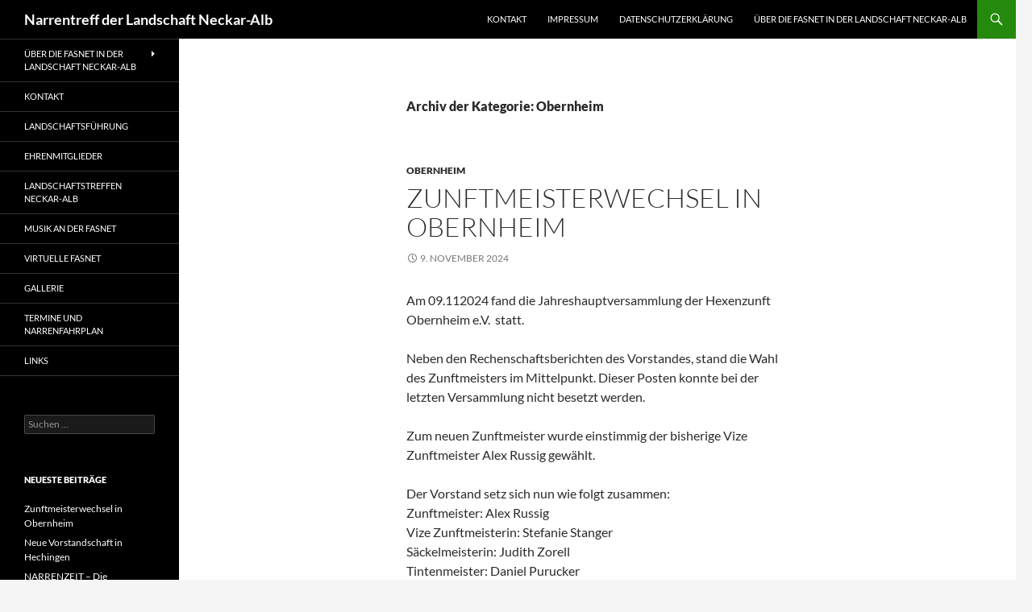

--- FILE ---
content_type: text/html; charset=UTF-8
request_url: https://www.narrentreff.de/category/obernheim/
body_size: 173514
content:
<!DOCTYPE html>
<html lang="de">
<head>
	<meta charset="UTF-8">
	<meta name="viewport" content="width=device-width, initial-scale=1.0">
	<title>Obernheim | Narrentreff der Landschaft Neckar-Alb</title>
	<link rel="profile" href="https://gmpg.org/xfn/11">
	<link rel="pingback" href="https://www.narrentreff.de/xmlrpc.php">
	<meta name='robots' content='max-image-preview:large' />
<script id="cookieyes" type="text/javascript" src="https://cdn-cookieyes.com/client_data/69aa132ae4309296fbb31fd4/script.js"></script><link rel='dns-prefetch' href='//stats.wp.com' />
<link rel='dns-prefetch' href='//v0.wordpress.com' />
<link rel='preconnect' href='//i0.wp.com' />
<link rel="alternate" type="application/rss+xml" title="Narrentreff der Landschaft Neckar-Alb &raquo; Feed" href="https://www.narrentreff.de/feed/" />
<link rel="alternate" type="application/rss+xml" title="Narrentreff der Landschaft Neckar-Alb &raquo; Kommentar-Feed" href="https://www.narrentreff.de/comments/feed/" />
<link rel="alternate" type="application/rss+xml" title="Narrentreff der Landschaft Neckar-Alb &raquo; Obernheim Kategorie-Feed" href="https://www.narrentreff.de/category/obernheim/feed/" />
<style id='wp-img-auto-sizes-contain-inline-css'>
img:is([sizes=auto i],[sizes^="auto," i]){contain-intrinsic-size:3000px 1500px}
/*# sourceURL=wp-img-auto-sizes-contain-inline-css */
</style>
<link rel='stylesheet' id='twentyfourteen-jetpack-css' href='https://www.narrentreff.de/wp-content/plugins/jetpack/modules/theme-tools/compat/twentyfourteen.css?ver=15.4' media='all' />
<style id='wp-emoji-styles-inline-css'>

	img.wp-smiley, img.emoji {
		display: inline !important;
		border: none !important;
		box-shadow: none !important;
		height: 1em !important;
		width: 1em !important;
		margin: 0 0.07em !important;
		vertical-align: -0.1em !important;
		background: none !important;
		padding: 0 !important;
	}
/*# sourceURL=wp-emoji-styles-inline-css */
</style>
<style id='wp-block-library-inline-css'>
:root{--wp-block-synced-color:#7a00df;--wp-block-synced-color--rgb:122,0,223;--wp-bound-block-color:var(--wp-block-synced-color);--wp-editor-canvas-background:#ddd;--wp-admin-theme-color:#007cba;--wp-admin-theme-color--rgb:0,124,186;--wp-admin-theme-color-darker-10:#006ba1;--wp-admin-theme-color-darker-10--rgb:0,107,160.5;--wp-admin-theme-color-darker-20:#005a87;--wp-admin-theme-color-darker-20--rgb:0,90,135;--wp-admin-border-width-focus:2px}@media (min-resolution:192dpi){:root{--wp-admin-border-width-focus:1.5px}}.wp-element-button{cursor:pointer}:root .has-very-light-gray-background-color{background-color:#eee}:root .has-very-dark-gray-background-color{background-color:#313131}:root .has-very-light-gray-color{color:#eee}:root .has-very-dark-gray-color{color:#313131}:root .has-vivid-green-cyan-to-vivid-cyan-blue-gradient-background{background:linear-gradient(135deg,#00d084,#0693e3)}:root .has-purple-crush-gradient-background{background:linear-gradient(135deg,#34e2e4,#4721fb 50%,#ab1dfe)}:root .has-hazy-dawn-gradient-background{background:linear-gradient(135deg,#faaca8,#dad0ec)}:root .has-subdued-olive-gradient-background{background:linear-gradient(135deg,#fafae1,#67a671)}:root .has-atomic-cream-gradient-background{background:linear-gradient(135deg,#fdd79a,#004a59)}:root .has-nightshade-gradient-background{background:linear-gradient(135deg,#330968,#31cdcf)}:root .has-midnight-gradient-background{background:linear-gradient(135deg,#020381,#2874fc)}:root{--wp--preset--font-size--normal:16px;--wp--preset--font-size--huge:42px}.has-regular-font-size{font-size:1em}.has-larger-font-size{font-size:2.625em}.has-normal-font-size{font-size:var(--wp--preset--font-size--normal)}.has-huge-font-size{font-size:var(--wp--preset--font-size--huge)}.has-text-align-center{text-align:center}.has-text-align-left{text-align:left}.has-text-align-right{text-align:right}.has-fit-text{white-space:nowrap!important}#end-resizable-editor-section{display:none}.aligncenter{clear:both}.items-justified-left{justify-content:flex-start}.items-justified-center{justify-content:center}.items-justified-right{justify-content:flex-end}.items-justified-space-between{justify-content:space-between}.screen-reader-text{border:0;clip-path:inset(50%);height:1px;margin:-1px;overflow:hidden;padding:0;position:absolute;width:1px;word-wrap:normal!important}.screen-reader-text:focus{background-color:#ddd;clip-path:none;color:#444;display:block;font-size:1em;height:auto;left:5px;line-height:normal;padding:15px 23px 14px;text-decoration:none;top:5px;width:auto;z-index:100000}html :where(.has-border-color){border-style:solid}html :where([style*=border-top-color]){border-top-style:solid}html :where([style*=border-right-color]){border-right-style:solid}html :where([style*=border-bottom-color]){border-bottom-style:solid}html :where([style*=border-left-color]){border-left-style:solid}html :where([style*=border-width]){border-style:solid}html :where([style*=border-top-width]){border-top-style:solid}html :where([style*=border-right-width]){border-right-style:solid}html :where([style*=border-bottom-width]){border-bottom-style:solid}html :where([style*=border-left-width]){border-left-style:solid}html :where(img[class*=wp-image-]){height:auto;max-width:100%}:where(figure){margin:0 0 1em}html :where(.is-position-sticky){--wp-admin--admin-bar--position-offset:var(--wp-admin--admin-bar--height,0px)}@media screen and (max-width:600px){html :where(.is-position-sticky){--wp-admin--admin-bar--position-offset:0px}}

/*# sourceURL=wp-block-library-inline-css */
</style><style id='wp-block-button-inline-css'>
.wp-block-button__link{align-content:center;box-sizing:border-box;cursor:pointer;display:inline-block;height:100%;text-align:center;word-break:break-word}.wp-block-button__link.aligncenter{text-align:center}.wp-block-button__link.alignright{text-align:right}:where(.wp-block-button__link){border-radius:9999px;box-shadow:none;padding:calc(.667em + 2px) calc(1.333em + 2px);text-decoration:none}.wp-block-button[style*=text-decoration] .wp-block-button__link{text-decoration:inherit}.wp-block-buttons>.wp-block-button.has-custom-width{max-width:none}.wp-block-buttons>.wp-block-button.has-custom-width .wp-block-button__link{width:100%}.wp-block-buttons>.wp-block-button.has-custom-font-size .wp-block-button__link{font-size:inherit}.wp-block-buttons>.wp-block-button.wp-block-button__width-25{width:calc(25% - var(--wp--style--block-gap, .5em)*.75)}.wp-block-buttons>.wp-block-button.wp-block-button__width-50{width:calc(50% - var(--wp--style--block-gap, .5em)*.5)}.wp-block-buttons>.wp-block-button.wp-block-button__width-75{width:calc(75% - var(--wp--style--block-gap, .5em)*.25)}.wp-block-buttons>.wp-block-button.wp-block-button__width-100{flex-basis:100%;width:100%}.wp-block-buttons.is-vertical>.wp-block-button.wp-block-button__width-25{width:25%}.wp-block-buttons.is-vertical>.wp-block-button.wp-block-button__width-50{width:50%}.wp-block-buttons.is-vertical>.wp-block-button.wp-block-button__width-75{width:75%}.wp-block-button.is-style-squared,.wp-block-button__link.wp-block-button.is-style-squared{border-radius:0}.wp-block-button.no-border-radius,.wp-block-button__link.no-border-radius{border-radius:0!important}:root :where(.wp-block-button .wp-block-button__link.is-style-outline),:root :where(.wp-block-button.is-style-outline>.wp-block-button__link){border:2px solid;padding:.667em 1.333em}:root :where(.wp-block-button .wp-block-button__link.is-style-outline:not(.has-text-color)),:root :where(.wp-block-button.is-style-outline>.wp-block-button__link:not(.has-text-color)){color:currentColor}:root :where(.wp-block-button .wp-block-button__link.is-style-outline:not(.has-background)),:root :where(.wp-block-button.is-style-outline>.wp-block-button__link:not(.has-background)){background-color:initial;background-image:none}
/*# sourceURL=https://www.narrentreff.de/wp-includes/blocks/button/style.min.css */
</style>
<style id='wp-block-buttons-inline-css'>
.wp-block-buttons{box-sizing:border-box}.wp-block-buttons.is-vertical{flex-direction:column}.wp-block-buttons.is-vertical>.wp-block-button:last-child{margin-bottom:0}.wp-block-buttons>.wp-block-button{display:inline-block;margin:0}.wp-block-buttons.is-content-justification-left{justify-content:flex-start}.wp-block-buttons.is-content-justification-left.is-vertical{align-items:flex-start}.wp-block-buttons.is-content-justification-center{justify-content:center}.wp-block-buttons.is-content-justification-center.is-vertical{align-items:center}.wp-block-buttons.is-content-justification-right{justify-content:flex-end}.wp-block-buttons.is-content-justification-right.is-vertical{align-items:flex-end}.wp-block-buttons.is-content-justification-space-between{justify-content:space-between}.wp-block-buttons.aligncenter{text-align:center}.wp-block-buttons:not(.is-content-justification-space-between,.is-content-justification-right,.is-content-justification-left,.is-content-justification-center) .wp-block-button.aligncenter{margin-left:auto;margin-right:auto;width:100%}.wp-block-buttons[style*=text-decoration] .wp-block-button,.wp-block-buttons[style*=text-decoration] .wp-block-button__link{text-decoration:inherit}.wp-block-buttons.has-custom-font-size .wp-block-button__link{font-size:inherit}.wp-block-buttons .wp-block-button__link{width:100%}.wp-block-button.aligncenter{text-align:center}
/*# sourceURL=https://www.narrentreff.de/wp-includes/blocks/buttons/style.min.css */
</style>
<style id='global-styles-inline-css'>
:root{--wp--preset--aspect-ratio--square: 1;--wp--preset--aspect-ratio--4-3: 4/3;--wp--preset--aspect-ratio--3-4: 3/4;--wp--preset--aspect-ratio--3-2: 3/2;--wp--preset--aspect-ratio--2-3: 2/3;--wp--preset--aspect-ratio--16-9: 16/9;--wp--preset--aspect-ratio--9-16: 9/16;--wp--preset--color--black: #000;--wp--preset--color--cyan-bluish-gray: #abb8c3;--wp--preset--color--white: #fff;--wp--preset--color--pale-pink: #f78da7;--wp--preset--color--vivid-red: #cf2e2e;--wp--preset--color--luminous-vivid-orange: #ff6900;--wp--preset--color--luminous-vivid-amber: #fcb900;--wp--preset--color--light-green-cyan: #7bdcb5;--wp--preset--color--vivid-green-cyan: #00d084;--wp--preset--color--pale-cyan-blue: #8ed1fc;--wp--preset--color--vivid-cyan-blue: #0693e3;--wp--preset--color--vivid-purple: #9b51e0;--wp--preset--color--green: #24890d;--wp--preset--color--dark-gray: #2b2b2b;--wp--preset--color--medium-gray: #767676;--wp--preset--color--light-gray: #f5f5f5;--wp--preset--gradient--vivid-cyan-blue-to-vivid-purple: linear-gradient(135deg,rgb(6,147,227) 0%,rgb(155,81,224) 100%);--wp--preset--gradient--light-green-cyan-to-vivid-green-cyan: linear-gradient(135deg,rgb(122,220,180) 0%,rgb(0,208,130) 100%);--wp--preset--gradient--luminous-vivid-amber-to-luminous-vivid-orange: linear-gradient(135deg,rgb(252,185,0) 0%,rgb(255,105,0) 100%);--wp--preset--gradient--luminous-vivid-orange-to-vivid-red: linear-gradient(135deg,rgb(255,105,0) 0%,rgb(207,46,46) 100%);--wp--preset--gradient--very-light-gray-to-cyan-bluish-gray: linear-gradient(135deg,rgb(238,238,238) 0%,rgb(169,184,195) 100%);--wp--preset--gradient--cool-to-warm-spectrum: linear-gradient(135deg,rgb(74,234,220) 0%,rgb(151,120,209) 20%,rgb(207,42,186) 40%,rgb(238,44,130) 60%,rgb(251,105,98) 80%,rgb(254,248,76) 100%);--wp--preset--gradient--blush-light-purple: linear-gradient(135deg,rgb(255,206,236) 0%,rgb(152,150,240) 100%);--wp--preset--gradient--blush-bordeaux: linear-gradient(135deg,rgb(254,205,165) 0%,rgb(254,45,45) 50%,rgb(107,0,62) 100%);--wp--preset--gradient--luminous-dusk: linear-gradient(135deg,rgb(255,203,112) 0%,rgb(199,81,192) 50%,rgb(65,88,208) 100%);--wp--preset--gradient--pale-ocean: linear-gradient(135deg,rgb(255,245,203) 0%,rgb(182,227,212) 50%,rgb(51,167,181) 100%);--wp--preset--gradient--electric-grass: linear-gradient(135deg,rgb(202,248,128) 0%,rgb(113,206,126) 100%);--wp--preset--gradient--midnight: linear-gradient(135deg,rgb(2,3,129) 0%,rgb(40,116,252) 100%);--wp--preset--font-size--small: 13px;--wp--preset--font-size--medium: 20px;--wp--preset--font-size--large: 36px;--wp--preset--font-size--x-large: 42px;--wp--preset--spacing--20: 0.44rem;--wp--preset--spacing--30: 0.67rem;--wp--preset--spacing--40: 1rem;--wp--preset--spacing--50: 1.5rem;--wp--preset--spacing--60: 2.25rem;--wp--preset--spacing--70: 3.38rem;--wp--preset--spacing--80: 5.06rem;--wp--preset--shadow--natural: 6px 6px 9px rgba(0, 0, 0, 0.2);--wp--preset--shadow--deep: 12px 12px 50px rgba(0, 0, 0, 0.4);--wp--preset--shadow--sharp: 6px 6px 0px rgba(0, 0, 0, 0.2);--wp--preset--shadow--outlined: 6px 6px 0px -3px rgb(255, 255, 255), 6px 6px rgb(0, 0, 0);--wp--preset--shadow--crisp: 6px 6px 0px rgb(0, 0, 0);}:where(.is-layout-flex){gap: 0.5em;}:where(.is-layout-grid){gap: 0.5em;}body .is-layout-flex{display: flex;}.is-layout-flex{flex-wrap: wrap;align-items: center;}.is-layout-flex > :is(*, div){margin: 0;}body .is-layout-grid{display: grid;}.is-layout-grid > :is(*, div){margin: 0;}:where(.wp-block-columns.is-layout-flex){gap: 2em;}:where(.wp-block-columns.is-layout-grid){gap: 2em;}:where(.wp-block-post-template.is-layout-flex){gap: 1.25em;}:where(.wp-block-post-template.is-layout-grid){gap: 1.25em;}.has-black-color{color: var(--wp--preset--color--black) !important;}.has-cyan-bluish-gray-color{color: var(--wp--preset--color--cyan-bluish-gray) !important;}.has-white-color{color: var(--wp--preset--color--white) !important;}.has-pale-pink-color{color: var(--wp--preset--color--pale-pink) !important;}.has-vivid-red-color{color: var(--wp--preset--color--vivid-red) !important;}.has-luminous-vivid-orange-color{color: var(--wp--preset--color--luminous-vivid-orange) !important;}.has-luminous-vivid-amber-color{color: var(--wp--preset--color--luminous-vivid-amber) !important;}.has-light-green-cyan-color{color: var(--wp--preset--color--light-green-cyan) !important;}.has-vivid-green-cyan-color{color: var(--wp--preset--color--vivid-green-cyan) !important;}.has-pale-cyan-blue-color{color: var(--wp--preset--color--pale-cyan-blue) !important;}.has-vivid-cyan-blue-color{color: var(--wp--preset--color--vivid-cyan-blue) !important;}.has-vivid-purple-color{color: var(--wp--preset--color--vivid-purple) !important;}.has-black-background-color{background-color: var(--wp--preset--color--black) !important;}.has-cyan-bluish-gray-background-color{background-color: var(--wp--preset--color--cyan-bluish-gray) !important;}.has-white-background-color{background-color: var(--wp--preset--color--white) !important;}.has-pale-pink-background-color{background-color: var(--wp--preset--color--pale-pink) !important;}.has-vivid-red-background-color{background-color: var(--wp--preset--color--vivid-red) !important;}.has-luminous-vivid-orange-background-color{background-color: var(--wp--preset--color--luminous-vivid-orange) !important;}.has-luminous-vivid-amber-background-color{background-color: var(--wp--preset--color--luminous-vivid-amber) !important;}.has-light-green-cyan-background-color{background-color: var(--wp--preset--color--light-green-cyan) !important;}.has-vivid-green-cyan-background-color{background-color: var(--wp--preset--color--vivid-green-cyan) !important;}.has-pale-cyan-blue-background-color{background-color: var(--wp--preset--color--pale-cyan-blue) !important;}.has-vivid-cyan-blue-background-color{background-color: var(--wp--preset--color--vivid-cyan-blue) !important;}.has-vivid-purple-background-color{background-color: var(--wp--preset--color--vivid-purple) !important;}.has-black-border-color{border-color: var(--wp--preset--color--black) !important;}.has-cyan-bluish-gray-border-color{border-color: var(--wp--preset--color--cyan-bluish-gray) !important;}.has-white-border-color{border-color: var(--wp--preset--color--white) !important;}.has-pale-pink-border-color{border-color: var(--wp--preset--color--pale-pink) !important;}.has-vivid-red-border-color{border-color: var(--wp--preset--color--vivid-red) !important;}.has-luminous-vivid-orange-border-color{border-color: var(--wp--preset--color--luminous-vivid-orange) !important;}.has-luminous-vivid-amber-border-color{border-color: var(--wp--preset--color--luminous-vivid-amber) !important;}.has-light-green-cyan-border-color{border-color: var(--wp--preset--color--light-green-cyan) !important;}.has-vivid-green-cyan-border-color{border-color: var(--wp--preset--color--vivid-green-cyan) !important;}.has-pale-cyan-blue-border-color{border-color: var(--wp--preset--color--pale-cyan-blue) !important;}.has-vivid-cyan-blue-border-color{border-color: var(--wp--preset--color--vivid-cyan-blue) !important;}.has-vivid-purple-border-color{border-color: var(--wp--preset--color--vivid-purple) !important;}.has-vivid-cyan-blue-to-vivid-purple-gradient-background{background: var(--wp--preset--gradient--vivid-cyan-blue-to-vivid-purple) !important;}.has-light-green-cyan-to-vivid-green-cyan-gradient-background{background: var(--wp--preset--gradient--light-green-cyan-to-vivid-green-cyan) !important;}.has-luminous-vivid-amber-to-luminous-vivid-orange-gradient-background{background: var(--wp--preset--gradient--luminous-vivid-amber-to-luminous-vivid-orange) !important;}.has-luminous-vivid-orange-to-vivid-red-gradient-background{background: var(--wp--preset--gradient--luminous-vivid-orange-to-vivid-red) !important;}.has-very-light-gray-to-cyan-bluish-gray-gradient-background{background: var(--wp--preset--gradient--very-light-gray-to-cyan-bluish-gray) !important;}.has-cool-to-warm-spectrum-gradient-background{background: var(--wp--preset--gradient--cool-to-warm-spectrum) !important;}.has-blush-light-purple-gradient-background{background: var(--wp--preset--gradient--blush-light-purple) !important;}.has-blush-bordeaux-gradient-background{background: var(--wp--preset--gradient--blush-bordeaux) !important;}.has-luminous-dusk-gradient-background{background: var(--wp--preset--gradient--luminous-dusk) !important;}.has-pale-ocean-gradient-background{background: var(--wp--preset--gradient--pale-ocean) !important;}.has-electric-grass-gradient-background{background: var(--wp--preset--gradient--electric-grass) !important;}.has-midnight-gradient-background{background: var(--wp--preset--gradient--midnight) !important;}.has-small-font-size{font-size: var(--wp--preset--font-size--small) !important;}.has-medium-font-size{font-size: var(--wp--preset--font-size--medium) !important;}.has-large-font-size{font-size: var(--wp--preset--font-size--large) !important;}.has-x-large-font-size{font-size: var(--wp--preset--font-size--x-large) !important;}
/*# sourceURL=global-styles-inline-css */
</style>

<style id='classic-theme-styles-inline-css'>
/*! This file is auto-generated */
.wp-block-button__link{color:#fff;background-color:#32373c;border-radius:9999px;box-shadow:none;text-decoration:none;padding:calc(.667em + 2px) calc(1.333em + 2px);font-size:1.125em}.wp-block-file__button{background:#32373c;color:#fff;text-decoration:none}
/*# sourceURL=/wp-includes/css/classic-themes.min.css */
</style>
<link rel='stylesheet' id='cntctfrm_form_style-css' href='https://www.narrentreff.de/wp-content/plugins/contact-form-plugin/css/form_style.css?ver=4.3.6' media='all' />
<link rel='stylesheet' id='parent-style-css' href='https://www.narrentreff.de/wp-content/themes/twentyfourteen/style.css?ver=1b360e321012eab1e6e78304d4a1e0cb' media='all' />
<link rel='stylesheet' id='child-style-css' href='https://www.narrentreff.de/wp-content/themes/twentyfourteen-child1/style.css?ver=1b360e321012eab1e6e78304d4a1e0cb' media='all' />
<link rel='stylesheet' id='twentyfourteen-lato-css' href='https://www.narrentreff.de/wp-content/themes/twentyfourteen/fonts/font-lato.css?ver=20230328' media='all' />
<link rel='stylesheet' id='genericons-css' href='https://www.narrentreff.de/wp-content/plugins/jetpack/_inc/genericons/genericons/genericons.css?ver=3.1' media='all' />
<link rel='stylesheet' id='twentyfourteen-style-css' href='https://www.narrentreff.de/wp-content/themes/twentyfourteen-child1/style.css?ver=20251202' media='all' />
<link rel='stylesheet' id='twentyfourteen-block-style-css' href='https://www.narrentreff.de/wp-content/themes/twentyfourteen/css/blocks.css?ver=20250715' media='all' />
<link rel='stylesheet' id='ngg_trigger_buttons-css' href='https://www.narrentreff.de/wp-content/plugins/nextgen-gallery/static/GalleryDisplay/trigger_buttons.css?ver=4.0.3' media='all' />
<link rel='stylesheet' id='fancybox-0-css' href='https://www.narrentreff.de/wp-content/plugins/nextgen-gallery/static/Lightbox/fancybox/jquery.fancybox-1.3.4.css?ver=4.0.3' media='all' />
<link rel='stylesheet' id='fontawesome_v4_shim_style-css' href='https://www.narrentreff.de/wp-content/plugins/nextgen-gallery/static/FontAwesome/css/v4-shims.min.css?ver=1b360e321012eab1e6e78304d4a1e0cb' media='all' />
<link rel='stylesheet' id='fontawesome-css' href='https://www.narrentreff.de/wp-content/plugins/nextgen-gallery/static/FontAwesome/css/all.min.css?ver=1b360e321012eab1e6e78304d4a1e0cb' media='all' />
<link rel='stylesheet' id='nextgen_pagination_style-css' href='https://www.narrentreff.de/wp-content/plugins/nextgen-gallery/static/GalleryDisplay/pagination_style.css?ver=4.0.3' media='all' />
<link rel='stylesheet' id='nextgen_basic_thumbnails_style-css' href='https://www.narrentreff.de/wp-content/plugins/nextgen-gallery/static/Thumbnails/nextgen_basic_thumbnails.css?ver=4.0.3' media='all' />
<link rel='stylesheet' id='nextgen_widgets_style-css' href='https://www.narrentreff.de/wp-content/plugins/nextgen-gallery/static/Widget/display.css?ver=4.0.3' media='all' />
<script src="https://www.narrentreff.de/wp-includes/js/jquery/jquery.min.js?ver=3.7.1" id="jquery-core-js"></script>
<script src="https://www.narrentreff.de/wp-includes/js/jquery/jquery-migrate.min.js?ver=3.4.1" id="jquery-migrate-js"></script>
<script src="https://www.narrentreff.de/wp-content/themes/twentyfourteen/js/functions.js?ver=20250729" id="twentyfourteen-script-js" defer data-wp-strategy="defer"></script>
<script id="photocrati_ajax-js-extra">
var photocrati_ajax = {"url":"https://www.narrentreff.de/index.php?photocrati_ajax=1","rest_url":"https://www.narrentreff.de/wp-json/","wp_home_url":"https://www.narrentreff.de","wp_site_url":"https://www.narrentreff.de","wp_root_url":"https://www.narrentreff.de","wp_plugins_url":"https://www.narrentreff.de/wp-content/plugins","wp_content_url":"https://www.narrentreff.de/wp-content","wp_includes_url":"https://www.narrentreff.de/wp-includes/","ngg_param_slug":"nggallery","rest_nonce":"5966f7bafa"};
//# sourceURL=photocrati_ajax-js-extra
</script>
<script src="https://www.narrentreff.de/wp-content/plugins/nextgen-gallery/static/Legacy/ajax.min.js?ver=4.0.3" id="photocrati_ajax-js"></script>
<script src="https://www.narrentreff.de/wp-content/plugins/nextgen-gallery/static/FontAwesome/js/v4-shims.min.js?ver=5.3.1" id="fontawesome_v4_shim-js"></script>
<script defer crossorigin="anonymous" data-auto-replace-svg="false" data-keep-original-source="false" data-search-pseudo-elements src="https://www.narrentreff.de/wp-content/plugins/nextgen-gallery/static/FontAwesome/js/all.min.js?ver=5.3.1" id="fontawesome-js"></script>
<script src="https://www.narrentreff.de/wp-content/plugins/nextgen-gallery/static/Thumbnails/nextgen_basic_thumbnails.js?ver=4.0.3" id="nextgen_basic_thumbnails_script-js"></script>
<link rel="https://api.w.org/" href="https://www.narrentreff.de/wp-json/" /><link rel="alternate" title="JSON" type="application/json" href="https://www.narrentreff.de/wp-json/wp/v2/categories/64" /><link rel="EditURI" type="application/rsd+xml" title="RSD" href="https://www.narrentreff.de/xmlrpc.php?rsd" />

<script type="text/javascript">
(function(url){
	if(/(?:Chrome\/26\.0\.1410\.63 Safari\/537\.31|WordfenceTestMonBot)/.test(navigator.userAgent)){ return; }
	var addEvent = function(evt, handler) {
		if (window.addEventListener) {
			document.addEventListener(evt, handler, false);
		} else if (window.attachEvent) {
			document.attachEvent('on' + evt, handler);
		}
	};
	var removeEvent = function(evt, handler) {
		if (window.removeEventListener) {
			document.removeEventListener(evt, handler, false);
		} else if (window.detachEvent) {
			document.detachEvent('on' + evt, handler);
		}
	};
	var evts = 'contextmenu dblclick drag dragend dragenter dragleave dragover dragstart drop keydown keypress keyup mousedown mousemove mouseout mouseover mouseup mousewheel scroll'.split(' ');
	var logHuman = function() {
		if (window.wfLogHumanRan) { return; }
		window.wfLogHumanRan = true;
		var wfscr = document.createElement('script');
		wfscr.type = 'text/javascript';
		wfscr.async = true;
		wfscr.src = url + '&r=' + Math.random();
		(document.getElementsByTagName('head')[0]||document.getElementsByTagName('body')[0]).appendChild(wfscr);
		for (var i = 0; i < evts.length; i++) {
			removeEvent(evts[i], logHuman);
		}
	};
	for (var i = 0; i < evts.length; i++) {
		addEvent(evts[i], logHuman);
	}
})('//www.narrentreff.de/?wordfence_lh=1&hid=5E3E3BE64CFDDD97D43E96C6845AD2E2');
</script>	<style>img#wpstats{display:none}</style>
		<link rel="icon" href="https://i0.wp.com/www.narrentreff.de/wp-content/uploads/2015/09/FaviconLNA2.jpg?fit=32%2C21&#038;ssl=1" sizes="32x32" />
<link rel="icon" href="https://i0.wp.com/www.narrentreff.de/wp-content/uploads/2015/09/FaviconLNA2.jpg?fit=192%2C125&#038;ssl=1" sizes="192x192" />
<link rel="apple-touch-icon" href="https://i0.wp.com/www.narrentreff.de/wp-content/uploads/2015/09/FaviconLNA2.jpg?fit=180%2C117&#038;ssl=1" />
<meta name="msapplication-TileImage" content="https://i0.wp.com/www.narrentreff.de/wp-content/uploads/2015/09/FaviconLNA2.jpg?fit=270%2C176&#038;ssl=1" />
<link rel='stylesheet' id='jetpack-swiper-library-css' href='https://www.narrentreff.de/wp-content/plugins/jetpack/_inc/blocks/swiper.css?ver=15.4' media='all' />
<link rel='stylesheet' id='jetpack-carousel-css' href='https://www.narrentreff.de/wp-content/plugins/jetpack/modules/carousel/jetpack-carousel.css?ver=15.4' media='all' />
</head>

<body class="archive category category-obernheim category-64 wp-embed-responsive wp-theme-twentyfourteen wp-child-theme-twentyfourteen-child1 masthead-fixed list-view full-width footer-widgets">
<a class="screen-reader-text skip-link" href="#content">
	Zum Inhalt springen</a>
<div id="page" class="hfeed site">
		
	<header id="masthead" class="site-header">
		<div class="header-main">
							<h1 class="site-title"><a href="https://www.narrentreff.de/" rel="home" >Narrentreff der Landschaft Neckar-Alb</a></h1>
			
			<div class="search-toggle">
				<a href="#search-container" class="screen-reader-text" aria-expanded="false" aria-controls="search-container">
					Suchen				</a>
			</div>

			<nav id="primary-navigation" class="site-navigation primary-navigation">
				<button class="menu-toggle">Primäres Menü</button>
				<div class="menu-kopfzeile-container"><ul id="primary-menu" class="nav-menu"><li id="menu-item-137" class="menu-item menu-item-type-post_type menu-item-object-page menu-item-137"><a href="https://www.narrentreff.de/kontakt/">Kontakt</a></li>
<li id="menu-item-138" class="menu-item menu-item-type-post_type menu-item-object-page menu-item-138"><a href="https://www.narrentreff.de/impressum/">Impressum</a></li>
<li id="menu-item-1075" class="menu-item menu-item-type-post_type menu-item-object-page menu-item-1075"><a href="https://www.narrentreff.de/datenschutzerklaerung/">Datenschutzerklärung</a></li>
<li id="menu-item-139" class="menu-item menu-item-type-post_type menu-item-object-page menu-item-home menu-item-139"><a href="https://www.narrentreff.de/">Über die Fasnet in der Landschaft Neckar-Alb</a></li>
</ul></div>			</nav>
		</div>

		<div id="search-container" class="search-box-wrapper hide">
			<div class="search-box">
				<form role="search" method="get" class="search-form" action="https://www.narrentreff.de/">
				<label>
					<span class="screen-reader-text">Suche nach:</span>
					<input type="search" class="search-field" placeholder="Suchen …" value="" name="s" />
				</label>
				<input type="submit" class="search-submit" value="Suchen" />
			</form>			</div>
		</div>
	</header><!-- #masthead -->

	<div id="main" class="site-main">

	<section id="primary" class="content-area">
		<div id="content" class="site-content" role="main">

			
			<header class="archive-header">
				<h1 class="archive-title">
				Archiv der Kategorie: Obernheim				</h1>

							</header><!-- .archive-header -->

				
<article id="post-1732" class="post-1732 post type-post status-publish format-standard hentry category-obernheim tag-obernheim tag-zunftmeister">
	
	<header class="entry-header">
				<div class="entry-meta">
			<span class="cat-links"><a href="https://www.narrentreff.de/category/obernheim/" rel="category tag">Obernheim</a></span>
		</div>
			<h1 class="entry-title"><a href="https://www.narrentreff.de/zunftmeisterwechsel-in-obernheim-3/" rel="bookmark">Zunftmeisterwechsel in Obernheim</a></h1>
		<div class="entry-meta">
			<span class="entry-date"><a href="https://www.narrentreff.de/zunftmeisterwechsel-in-obernheim-3/" rel="bookmark"><time class="entry-date" datetime="2024-11-09T22:13:26+02:00">9. November 2024</time></a></span> <span class="byline"><span class="author vcard"><a class="url fn n" href="https://www.narrentreff.de/author/neckaralb01/" rel="author">NeckarAlb01</a></span></span>		</div><!-- .entry-meta -->
	</header><!-- .entry-header -->

		<div class="entry-content">
		<p>Am 09.112024 fand die Jahreshauptversammlung der Hexenzunft Obernheim e.V.&nbsp; statt.</p>
<p>Neben den Rechenschaftsberichten des Vorstandes, stand die Wahl des Zunftmeisters im Mittelpunkt. Dieser Posten konnte bei der letzten Versammlung nicht besetzt werden.</p>
<p>Zum neuen Zunftmeister wurde einstimmig der bisherige Vize Zunftmeister Alex Russig gewählt.&nbsp;</p>
<p>Der Vorstand setz sich nun wie folgt zusammen:<br />
Zunftmeister: Alex Russig<br />
Vize Zunftmeisterin: Stefanie Stanger<br />
Säckelmeisterin: Judith Zorell<br />
Tintenmeister: Daniel Purucker</p>
	</div><!-- .entry-content -->
	
	<footer class="entry-meta"><span class="tag-links"><a href="https://www.narrentreff.de/tag/obernheim/" rel="tag">Obernheim</a><a href="https://www.narrentreff.de/tag/zunftmeister/" rel="tag">Zunftmeister</a></span></footer></article><!-- #post-1732 -->

<article id="post-1707" class="post-1707 post type-post status-publish format-standard hentry category-bad-cannstatt category-fasnachtskultur category-haigerloch category-hechingen category-hirrlingen category-kiebingen category-obernheim category-rottenburg category-sachsenheim category-schoemberg category-wehingen category-wellendingen category-wilflingen tag-narrenzeit tag-rottenburg tag-wanderausstellung">
	
	<header class="entry-header">
				<div class="entry-meta">
			<span class="cat-links"><a href="https://www.narrentreff.de/category/bad-cannstatt/" rel="category tag">Bad Cannstatt</a>, <a href="https://www.narrentreff.de/category/fasnachtskultur/" rel="category tag">Fasnachtskultur</a>, <a href="https://www.narrentreff.de/category/haigerloch/" rel="category tag">Haigerloch</a>, <a href="https://www.narrentreff.de/category/hechingen/" rel="category tag">Hechingen</a>, <a href="https://www.narrentreff.de/category/hirrlingen/" rel="category tag">Hirrlingen</a>, <a href="https://www.narrentreff.de/category/kiebingen/" rel="category tag">Kiebingen</a>, <a href="https://www.narrentreff.de/category/obernheim/" rel="category tag">Obernheim</a>, <a href="https://www.narrentreff.de/category/rottenburg/" rel="category tag">Rottenburg</a>, <a href="https://www.narrentreff.de/category/sachsenheim/" rel="category tag">Sachsenheim</a>, <a href="https://www.narrentreff.de/category/schoemberg/" rel="category tag">Schömberg</a>, <a href="https://www.narrentreff.de/category/wehingen/" rel="category tag">Wehingen</a>, <a href="https://www.narrentreff.de/category/wellendingen/" rel="category tag">Wellendingen</a>, <a href="https://www.narrentreff.de/category/wilflingen/" rel="category tag">Wilflingen</a></span>
		</div>
			<h1 class="entry-title"><a href="https://www.narrentreff.de/narrenzeit-die-wanderausstellung-vom-07-07-bis-01-09-2024/" rel="bookmark">NARRENZEIT – Die Wanderausstellung vom 07.07. bis 01.09.2024</a></h1>
		<div class="entry-meta">
			<span class="entry-date"><a href="https://www.narrentreff.de/narrenzeit-die-wanderausstellung-vom-07-07-bis-01-09-2024/" rel="bookmark"><time class="entry-date" datetime="2024-07-09T08:26:28+02:00">9. Juli 2024</time></a></span> <span class="byline"><span class="author vcard"><a class="url fn n" href="https://www.narrentreff.de/author/neckaralb01/" rel="author">NeckarAlb01</a></span></span>		</div><!-- .entry-meta -->
	</header><!-- .entry-header -->

		<div class="entry-content">
		<p><strong>NARRENZEIT – Kulturerbe Fastnacht im Wandel</strong></p>
<p><strong>100 Jahre VSAN &#8211; Die Wanderausstellung zum Jubiläum macht von 07.07. bis 01.09.2024 volle 8 Wochen Station in der Zehntscheuer in Rottenburg am Neckar</strong></p>
<p><a href="https://i0.wp.com/www.narrentreff.de/wp-content/uploads/2024/06/17259_VSAN_Wanderausstellung_Rottenburg_Post_Web.jpg"><img data-recalc-dims="1" fetchpriority="high" decoding="async" data-attachment-id="1692" data-permalink="https://www.narrentreff.de/narrenfahrplan/17259_vsan_wanderausstellung_rottenburg_post_web/" data-orig-file="https://i0.wp.com/www.narrentreff.de/wp-content/uploads/2024/06/17259_VSAN_Wanderausstellung_Rottenburg_Post_Web.jpg?fit=1080%2C1080&amp;ssl=1" data-orig-size="1080,1080" data-comments-opened="0" data-image-meta="{&quot;aperture&quot;:&quot;0&quot;,&quot;credit&quot;:&quot;&quot;,&quot;camera&quot;:&quot;&quot;,&quot;caption&quot;:&quot;&quot;,&quot;created_timestamp&quot;:&quot;0&quot;,&quot;copyright&quot;:&quot;&quot;,&quot;focal_length&quot;:&quot;0&quot;,&quot;iso&quot;:&quot;0&quot;,&quot;shutter_speed&quot;:&quot;0&quot;,&quot;title&quot;:&quot;&quot;,&quot;orientation&quot;:&quot;0&quot;}" data-image-title="17259_VSAN_Wanderausstellung_Rottenburg_Post_Web" data-image-description="" data-image-caption="" data-medium-file="https://i0.wp.com/www.narrentreff.de/wp-content/uploads/2024/06/17259_VSAN_Wanderausstellung_Rottenburg_Post_Web.jpg?fit=300%2C300&amp;ssl=1" data-large-file="https://i0.wp.com/www.narrentreff.de/wp-content/uploads/2024/06/17259_VSAN_Wanderausstellung_Rottenburg_Post_Web.jpg?fit=474%2C474&amp;ssl=1" class="size-full wp-image-1692 alignnone" src="https://i0.wp.com/www.narrentreff.de/wp-content/uploads/2024/06/17259_VSAN_Wanderausstellung_Rottenburg_Post_Web.jpg?resize=474%2C474" alt="" width="474" height="474" srcset="https://i0.wp.com/www.narrentreff.de/wp-content/uploads/2024/06/17259_VSAN_Wanderausstellung_Rottenburg_Post_Web.jpg?w=1080&amp;ssl=1 1080w, https://i0.wp.com/www.narrentreff.de/wp-content/uploads/2024/06/17259_VSAN_Wanderausstellung_Rottenburg_Post_Web.jpg?resize=300%2C300&amp;ssl=1 300w, https://i0.wp.com/www.narrentreff.de/wp-content/uploads/2024/06/17259_VSAN_Wanderausstellung_Rottenburg_Post_Web.jpg?resize=1024%2C1024&amp;ssl=1 1024w, https://i0.wp.com/www.narrentreff.de/wp-content/uploads/2024/06/17259_VSAN_Wanderausstellung_Rottenburg_Post_Web.jpg?resize=150%2C150&amp;ssl=1 150w, https://i0.wp.com/www.narrentreff.de/wp-content/uploads/2024/06/17259_VSAN_Wanderausstellung_Rottenburg_Post_Web.jpg?resize=768%2C768&amp;ssl=1 768w, https://i0.wp.com/www.narrentreff.de/wp-content/uploads/2024/06/17259_VSAN_Wanderausstellung_Rottenburg_Post_Web.jpg?w=948 948w" sizes="(max-width: 474px) 100vw, 474px" /></a></p>
<p>Zum 100-jährigen Jubiläum hat die „Vereinigung schwäbisch-alemannischer Narrenzünfte“ (VSAN ) eine Wanderausstellung konzipiert, die in vier großen Landschaften der schwäbisch-alemannischen Fastnacht Station&nbsp;macht. Sie wird fast das ganze Jahr 2024 über in Süddeutschland zu sehen sein.&nbsp;<strong>So jetzt auch in Rottenburg.</strong></p>
<p>Neben den Hauptthemen, Gründung der VSAN 1924 und deren Hintergründe, Kriegsjahre und Fasnachtsverbote, Karneval und Fastnacht, Fernsehfastnacht. Werden auch Spezialitäten der Fasnetlandschaft Neckar-Alb in die Ausstellung integriert. Auch die Narrenzunft Rottenburg ist vertreten.</p>
<p>Die Ausstellung ist geschichtlich sehr interessant aufgebaut, und mit mit vielen verschiedenen Medien und Filmen von einer Agentur didaktisch sehr vielseitig und&nbsp; professionell gestaltet worden.</p>
<p>Sie soll auch ein Geschenk sein für die vielen Menschen in der Region, die die Fastnacht durch die Ausübung dieser lebendigen Tradition erst möglich machen. <strong>Ein Besuch lohnt sich auf jeden Fall.</strong></p>
<p><strong>Daten zur Ausstellung:</strong></p>
<p>Ort: Rottenburg am Neckar, Zehntscheuer &#8211; Hofmeistersaal, Bahnhofstraße 16</p>
<p>Zeit. Von Sonntag, den 07.Juli 2024 bis Sonntag, den 01. September 2024</p>
<p>Öffnungszeiten:<br />
Mittwoch bis Samstag: 15.00 bis 18.00 Uhr<br />
&nbsp;&nbsp; &nbsp;&nbsp;&nbsp;&nbsp;&nbsp;&nbsp;&nbsp;&nbsp;&nbsp;&nbsp;&nbsp;&nbsp;&nbsp;&nbsp;&nbsp;&nbsp;&nbsp;&nbsp;&nbsp;&nbsp;&nbsp;&nbsp; &nbsp;&nbsp;&nbsp;&nbsp; Sonntag: 14.00 bis 18.00 Uhr</p>
<p>Eintritt frei.</p>
	</div><!-- .entry-content -->
	
	<footer class="entry-meta"><span class="tag-links"><a href="https://www.narrentreff.de/tag/narrenzeit/" rel="tag">Narrenzeit</a><a href="https://www.narrentreff.de/tag/rottenburg/" rel="tag">Rottenburg</a><a href="https://www.narrentreff.de/tag/wanderausstellung/" rel="tag">Wanderausstellung</a></span></footer></article><!-- #post-1707 -->

<article id="post-1405" class="post-1405 page type-page status-publish hentry category-bad-cannstatt category-fasnachtskultur category-haigerloch category-hechingen category-hirrlingen category-kiebingen category-obernheim category-rottenburg category-sachsenheim category-schoemberg category-wehingen category-wellendingen category-wilflingen tag-virtuell">
	
	<header class="entry-header">
				<div class="entry-meta">
			<span class="cat-links"><a href="https://www.narrentreff.de/category/bad-cannstatt/" rel="category tag">Bad Cannstatt</a>, <a href="https://www.narrentreff.de/category/fasnachtskultur/" rel="category tag">Fasnachtskultur</a>, <a href="https://www.narrentreff.de/category/haigerloch/" rel="category tag">Haigerloch</a>, <a href="https://www.narrentreff.de/category/hechingen/" rel="category tag">Hechingen</a>, <a href="https://www.narrentreff.de/category/hirrlingen/" rel="category tag">Hirrlingen</a>, <a href="https://www.narrentreff.de/category/kiebingen/" rel="category tag">Kiebingen</a>, <a href="https://www.narrentreff.de/category/obernheim/" rel="category tag">Obernheim</a>, <a href="https://www.narrentreff.de/category/rottenburg/" rel="category tag">Rottenburg</a>, <a href="https://www.narrentreff.de/category/sachsenheim/" rel="category tag">Sachsenheim</a>, <a href="https://www.narrentreff.de/category/schoemberg/" rel="category tag">Schömberg</a>, <a href="https://www.narrentreff.de/category/wehingen/" rel="category tag">Wehingen</a>, <a href="https://www.narrentreff.de/category/wellendingen/" rel="category tag">Wellendingen</a>, <a href="https://www.narrentreff.de/category/wilflingen/" rel="category tag">Wilflingen</a></span>
		</div>
			<h1 class="entry-title"><a href="https://www.narrentreff.de/virtuelle-fasnet/" rel="bookmark">Virtuelle Fasnet</a></h1>
		<div class="entry-meta">
					</div><!-- .entry-meta -->
	</header><!-- .entry-header -->

		<div class="entry-content">
		<p>Die Fasnet ist&nbsp; durch Corona mit einer Zwangspause belegt. Echte Fasnachter lassen sich nicht unterkriegen, sondern entwickeln gerade in krisenzeiten besondere Ideen und zeigen, welche Kraft in ihren Traditionen steckt.</p>
<p>Unsere Zünfte haben hierzu ihre Auftritte auch virtuell:</p>
<p><strong><u>Kübelesmarkt Bad Cannstatt<br />
</u></strong><a href="https://www.kuebelesmarkt.de/dahoim.html" target="_blank" rel="noopener">https://www.kuebelesmarkt.de/dahoim.html</a><strong><u><br />
</u></strong></p>
<p><a href="https://www.kuebelesmarkt.de/dahoim.html" target="_blank" rel="noopener"><img data-recalc-dims="1" decoding="async" data-attachment-id="1421" data-permalink="https://www.narrentreff.de/virtuelle-fasnet/bad-cannstatt-virtuell/" data-orig-file="https://i0.wp.com/www.narrentreff.de/wp-content/uploads/2021/11/Bad-Cannstatt-virtuell.png?fit=589%2C353&amp;ssl=1" data-orig-size="589,353" data-comments-opened="0" data-image-meta="{&quot;aperture&quot;:&quot;0&quot;,&quot;credit&quot;:&quot;&quot;,&quot;camera&quot;:&quot;&quot;,&quot;caption&quot;:&quot;&quot;,&quot;created_timestamp&quot;:&quot;0&quot;,&quot;copyright&quot;:&quot;&quot;,&quot;focal_length&quot;:&quot;0&quot;,&quot;iso&quot;:&quot;0&quot;,&quot;shutter_speed&quot;:&quot;0&quot;,&quot;title&quot;:&quot;&quot;,&quot;orientation&quot;:&quot;0&quot;}" data-image-title="Bad Cannstatt virtuell" data-image-description="" data-image-caption="" data-medium-file="https://i0.wp.com/www.narrentreff.de/wp-content/uploads/2021/11/Bad-Cannstatt-virtuell.png?fit=300%2C180&amp;ssl=1" data-large-file="https://i0.wp.com/www.narrentreff.de/wp-content/uploads/2021/11/Bad-Cannstatt-virtuell.png?fit=474%2C284&amp;ssl=1" class="alignnone size-medium wp-image-1421" src="https://i0.wp.com/www.narrentreff.de/wp-content/uploads/2021/11/Bad-Cannstatt-virtuell.png?resize=300%2C180" alt="" width="300" height="180" srcset="https://i0.wp.com/www.narrentreff.de/wp-content/uploads/2021/11/Bad-Cannstatt-virtuell.png?resize=300%2C180&amp;ssl=1 300w, https://i0.wp.com/www.narrentreff.de/wp-content/uploads/2021/11/Bad-Cannstatt-virtuell.png?w=589&amp;ssl=1 589w" sizes="(max-width: 300px) 100vw, 300px" /></a></p>
<p><strong><u>Narrenzunft Haigerloch<br />
</u></strong><a href="http://narrenzunft-haigerloch.com/" target="_blank" rel="noopener">http://narrenzunft-haigerloch.com/</a><br />
<a href="https://www.youtube.com/channel/UCU_IcLZwj7NLHU-gQF8UDlw" target="_blank" rel="noopener">https://www.youtube.com/channel/UCU_IcLZwj7NLHU-gQF8UDlw</a><strong><u><br />
</u></strong></p>
<p><a href="https://www.youtube.com/channel/UCU_IcLZwj7NLHU-gQF8UDlw" target="_blank" rel="noopener"><img data-recalc-dims="1" decoding="async" data-attachment-id="1420" data-permalink="https://www.narrentreff.de/virtuelle-fasnet/haigerloch-virtuell/" data-orig-file="https://i0.wp.com/www.narrentreff.de/wp-content/uploads/2021/11/Haigerloch-virtuell.png?fit=200%2C92&amp;ssl=1" data-orig-size="200,92" data-comments-opened="0" data-image-meta="{&quot;aperture&quot;:&quot;0&quot;,&quot;credit&quot;:&quot;&quot;,&quot;camera&quot;:&quot;&quot;,&quot;caption&quot;:&quot;&quot;,&quot;created_timestamp&quot;:&quot;0&quot;,&quot;copyright&quot;:&quot;&quot;,&quot;focal_length&quot;:&quot;0&quot;,&quot;iso&quot;:&quot;0&quot;,&quot;shutter_speed&quot;:&quot;0&quot;,&quot;title&quot;:&quot;&quot;,&quot;orientation&quot;:&quot;0&quot;}" data-image-title="Haigerloch virtuell" data-image-description="" data-image-caption="" data-medium-file="https://i0.wp.com/www.narrentreff.de/wp-content/uploads/2021/11/Haigerloch-virtuell.png?fit=200%2C92&amp;ssl=1" data-large-file="https://i0.wp.com/www.narrentreff.de/wp-content/uploads/2021/11/Haigerloch-virtuell.png?fit=200%2C92&amp;ssl=1" class="alignnone size-full wp-image-1420" src="https://i0.wp.com/www.narrentreff.de/wp-content/uploads/2021/11/Haigerloch-virtuell.png?resize=200%2C92" alt="" width="200" height="92"></a></p>
<p><strong><u>Althistorische Narrenzunft Hechingen<br />
</u></strong><a href="https://www.narrhalla-hechingen.de/" target="_blank" rel="noopener">https://www.narrhalla-hechingen.de/</a><strong><u><br />
</u></strong><a href="https://www.youtube.com/channel/UCkJFY4ig8bzgs52JJ245reQ" target="_blank" rel="noopener">https://www.youtube.com/channel/UCkJFY4ig8bzgs52JJ245reQ</a><strong><u><br />
</u></strong></p>
<p><a href="https://www.youtube.com/channel/UCkJFY4ig8bzgs52JJ245reQ" target="_blank" rel="noopener"><img data-recalc-dims="1" loading="lazy" decoding="async" data-attachment-id="1419" data-permalink="https://www.narrentreff.de/virtuelle-fasnet/hechingen-virtuell/" data-orig-file="https://i0.wp.com/www.narrentreff.de/wp-content/uploads/2021/11/Hechingen-virtuell.png?fit=609%2C126&amp;ssl=1" data-orig-size="609,126" data-comments-opened="0" data-image-meta="{&quot;aperture&quot;:&quot;0&quot;,&quot;credit&quot;:&quot;&quot;,&quot;camera&quot;:&quot;&quot;,&quot;caption&quot;:&quot;&quot;,&quot;created_timestamp&quot;:&quot;0&quot;,&quot;copyright&quot;:&quot;&quot;,&quot;focal_length&quot;:&quot;0&quot;,&quot;iso&quot;:&quot;0&quot;,&quot;shutter_speed&quot;:&quot;0&quot;,&quot;title&quot;:&quot;&quot;,&quot;orientation&quot;:&quot;0&quot;}" data-image-title="Hechingen virtuell" data-image-description="" data-image-caption="" data-medium-file="https://i0.wp.com/www.narrentreff.de/wp-content/uploads/2021/11/Hechingen-virtuell.png?fit=300%2C62&amp;ssl=1" data-large-file="https://i0.wp.com/www.narrentreff.de/wp-content/uploads/2021/11/Hechingen-virtuell.png?fit=474%2C98&amp;ssl=1" class="alignnone size-medium wp-image-1419" src="https://i0.wp.com/www.narrentreff.de/wp-content/uploads/2021/11/Hechingen-virtuell.png?resize=300%2C62" alt="" width="300" height="62" srcset="https://i0.wp.com/www.narrentreff.de/wp-content/uploads/2021/11/Hechingen-virtuell.png?resize=300%2C62&amp;ssl=1 300w, https://i0.wp.com/www.narrentreff.de/wp-content/uploads/2021/11/Hechingen-virtuell.png?w=609&amp;ssl=1 609w" sizes="auto, (max-width: 300px) 100vw, 300px" /></a></p>
<p><strong><u>Butzenzunft Hirrlingen<br />
</u></strong><a href="https://www.heimatzunft-hirrlingen.de/" target="_blank" rel="noopener">https://www.heimatzunft-hirrlingen.de/</a><strong><u><br />
</u></strong><a href="https://www.youtube.com/channel/UC1D_xMmQTRbwkNV_U3ZZAAA" target="_blank" rel="noopener">https://www.youtube.com/channel/UC1D_xMmQTRbwkNV_U3ZZAAA</a><strong><u><br />
</u></strong></p>
<p><a href="https://www.youtube.com/channel/UC1D_xMmQTRbwkNV_U3ZZAAA" target="_blank" rel="noopener"><img data-recalc-dims="1" loading="lazy" decoding="async" data-attachment-id="1418" data-permalink="https://www.narrentreff.de/virtuelle-fasnet/hirrlingen-virtuell/" data-orig-file="https://i0.wp.com/www.narrentreff.de/wp-content/uploads/2021/11/Hirrlingen-virtuell.png?fit=602%2C112&amp;ssl=1" data-orig-size="602,112" data-comments-opened="0" data-image-meta="{&quot;aperture&quot;:&quot;0&quot;,&quot;credit&quot;:&quot;&quot;,&quot;camera&quot;:&quot;&quot;,&quot;caption&quot;:&quot;&quot;,&quot;created_timestamp&quot;:&quot;0&quot;,&quot;copyright&quot;:&quot;&quot;,&quot;focal_length&quot;:&quot;0&quot;,&quot;iso&quot;:&quot;0&quot;,&quot;shutter_speed&quot;:&quot;0&quot;,&quot;title&quot;:&quot;&quot;,&quot;orientation&quot;:&quot;0&quot;}" data-image-title="Hirrlingen virtuell" data-image-description="" data-image-caption="" data-medium-file="https://i0.wp.com/www.narrentreff.de/wp-content/uploads/2021/11/Hirrlingen-virtuell.png?fit=300%2C56&amp;ssl=1" data-large-file="https://i0.wp.com/www.narrentreff.de/wp-content/uploads/2021/11/Hirrlingen-virtuell.png?fit=474%2C88&amp;ssl=1" class="alignnone size-medium wp-image-1418" src="https://i0.wp.com/www.narrentreff.de/wp-content/uploads/2021/11/Hirrlingen-virtuell.png?resize=300%2C56" alt="" width="300" height="56" srcset="https://i0.wp.com/www.narrentreff.de/wp-content/uploads/2021/11/Hirrlingen-virtuell.png?resize=300%2C56&amp;ssl=1 300w, https://i0.wp.com/www.narrentreff.de/wp-content/uploads/2021/11/Hirrlingen-virtuell.png?w=602&amp;ssl=1 602w" sizes="auto, (max-width: 300px) 100vw, 300px" /></a></p>
<p><strong><u>Butzenzunft Kiebingen<br />
</u></strong><a href="https://www.butzenzunft.de" target="_blank" rel="noopener">https://www.butzenzunft.de</a><strong><u><br />
</u></strong><a href="https://www.youtube.com/channel/UCvE3AtbSddiaF-DfMzWXWcw" target="_blank" rel="noopener">https://www.youtube.com/channel/UCvE3AtbSddiaF-DfMzWXWcw</a><u></u><strong><u><br />
</u></strong></p>
<p><a href="https://www.youtube.com/channel/UCvE3AtbSddiaF-DfMzWXWcw" target="_blank" rel="noopener"><img data-recalc-dims="1" loading="lazy" decoding="async" data-attachment-id="1417" data-permalink="https://www.narrentreff.de/virtuelle-fasnet/kiebingen-virtuell/" data-orig-file="https://i0.wp.com/www.narrentreff.de/wp-content/uploads/2021/11/Kiebingen-virtuell.png?fit=605%2C217&amp;ssl=1" data-orig-size="605,217" data-comments-opened="0" data-image-meta="{&quot;aperture&quot;:&quot;0&quot;,&quot;credit&quot;:&quot;&quot;,&quot;camera&quot;:&quot;&quot;,&quot;caption&quot;:&quot;&quot;,&quot;created_timestamp&quot;:&quot;0&quot;,&quot;copyright&quot;:&quot;&quot;,&quot;focal_length&quot;:&quot;0&quot;,&quot;iso&quot;:&quot;0&quot;,&quot;shutter_speed&quot;:&quot;0&quot;,&quot;title&quot;:&quot;&quot;,&quot;orientation&quot;:&quot;0&quot;}" data-image-title="Kiebingen virtuell" data-image-description="" data-image-caption="" data-medium-file="https://i0.wp.com/www.narrentreff.de/wp-content/uploads/2021/11/Kiebingen-virtuell.png?fit=300%2C108&amp;ssl=1" data-large-file="https://i0.wp.com/www.narrentreff.de/wp-content/uploads/2021/11/Kiebingen-virtuell.png?fit=474%2C170&amp;ssl=1" class="alignnone size-medium wp-image-1417" src="https://i0.wp.com/www.narrentreff.de/wp-content/uploads/2021/11/Kiebingen-virtuell.png?resize=300%2C108" alt="" width="300" height="108" srcset="https://i0.wp.com/www.narrentreff.de/wp-content/uploads/2021/11/Kiebingen-virtuell.png?resize=300%2C108&amp;ssl=1 300w, https://i0.wp.com/www.narrentreff.de/wp-content/uploads/2021/11/Kiebingen-virtuell.png?w=605&amp;ssl=1 605w" sizes="auto, (max-width: 300px) 100vw, 300px" /></a></p>
<p><strong><u>Hexenzunft Obernheim<br />
</u></strong><a href="https://www.hexenzunft-obernheim.de/" target="_blank" rel="noopener">https://www.hexenzunft-obernheim.de/</a><strong><u><br />
</u></strong></p>
<p><a href="https://www.hexenzunft-obernheim.de/" target="_blank" rel="noopener"><img data-recalc-dims="1" loading="lazy" decoding="async" data-attachment-id="1416" data-permalink="https://www.narrentreff.de/virtuelle-fasnet/obernheim-virtuell/" data-orig-file="https://i0.wp.com/www.narrentreff.de/wp-content/uploads/2021/11/Obernheim-virtuell.png?fit=343%2C324&amp;ssl=1" data-orig-size="343,324" data-comments-opened="0" data-image-meta="{&quot;aperture&quot;:&quot;0&quot;,&quot;credit&quot;:&quot;&quot;,&quot;camera&quot;:&quot;&quot;,&quot;caption&quot;:&quot;&quot;,&quot;created_timestamp&quot;:&quot;0&quot;,&quot;copyright&quot;:&quot;&quot;,&quot;focal_length&quot;:&quot;0&quot;,&quot;iso&quot;:&quot;0&quot;,&quot;shutter_speed&quot;:&quot;0&quot;,&quot;title&quot;:&quot;&quot;,&quot;orientation&quot;:&quot;0&quot;}" data-image-title="Obernheim virtuell" data-image-description="" data-image-caption="" data-medium-file="https://i0.wp.com/www.narrentreff.de/wp-content/uploads/2021/11/Obernheim-virtuell.png?fit=300%2C283&amp;ssl=1" data-large-file="https://i0.wp.com/www.narrentreff.de/wp-content/uploads/2021/11/Obernheim-virtuell.png?fit=343%2C324&amp;ssl=1" class="alignnone wp-image-1416" src="https://i0.wp.com/www.narrentreff.de/wp-content/uploads/2021/11/Obernheim-virtuell.png?resize=213%2C201" alt="" width="213" height="201" srcset="https://i0.wp.com/www.narrentreff.de/wp-content/uploads/2021/11/Obernheim-virtuell.png?resize=300%2C283&amp;ssl=1 300w, https://i0.wp.com/www.narrentreff.de/wp-content/uploads/2021/11/Obernheim-virtuell.png?w=343&amp;ssl=1 343w" sizes="auto, (max-width: 213px) 100vw, 213px" /></a></p>
<p><strong><u>Narrenzunft Rottenburg<br />
</u></strong><a href="https://www.narrenzunft-rottenburg.de/" target="_blank" rel="noopener">https://www.narrenzunft-rottenburg.de/</a><br />
<a href="https://www.youtube.com/channel/UCxJAeDKjOTowyDiA0qVKFDw" target="_blank" rel="noopener">https://www.youtube.com/channel/UCxJAeDKjOTowyDiA0qVKFDw</a><strong><u><br />
</u></strong></p>
<p><a href="https://www.youtube.com/channel/UCxJAeDKjOTowyDiA0qVKFDw" target="_blank" rel="noopener"><img data-recalc-dims="1" loading="lazy" decoding="async" data-attachment-id="1415" data-permalink="https://www.narrentreff.de/virtuelle-fasnet/rottenburg-virtuell/" data-orig-file="https://i0.wp.com/www.narrentreff.de/wp-content/uploads/2021/11/Rottenburg-virtuell.png?fit=607%2C225&amp;ssl=1" data-orig-size="607,225" data-comments-opened="0" data-image-meta="{&quot;aperture&quot;:&quot;0&quot;,&quot;credit&quot;:&quot;&quot;,&quot;camera&quot;:&quot;&quot;,&quot;caption&quot;:&quot;&quot;,&quot;created_timestamp&quot;:&quot;0&quot;,&quot;copyright&quot;:&quot;&quot;,&quot;focal_length&quot;:&quot;0&quot;,&quot;iso&quot;:&quot;0&quot;,&quot;shutter_speed&quot;:&quot;0&quot;,&quot;title&quot;:&quot;&quot;,&quot;orientation&quot;:&quot;0&quot;}" data-image-title="Rottenburg virtuell" data-image-description="" data-image-caption="" data-medium-file="https://i0.wp.com/www.narrentreff.de/wp-content/uploads/2021/11/Rottenburg-virtuell.png?fit=300%2C111&amp;ssl=1" data-large-file="https://i0.wp.com/www.narrentreff.de/wp-content/uploads/2021/11/Rottenburg-virtuell.png?fit=474%2C176&amp;ssl=1" class="alignnone size-medium wp-image-1415" src="https://i0.wp.com/www.narrentreff.de/wp-content/uploads/2021/11/Rottenburg-virtuell.png?resize=300%2C111" alt="" width="300" height="111" srcset="https://i0.wp.com/www.narrentreff.de/wp-content/uploads/2021/11/Rottenburg-virtuell.png?resize=300%2C111&amp;ssl=1 300w, https://i0.wp.com/www.narrentreff.de/wp-content/uploads/2021/11/Rottenburg-virtuell.png?w=607&amp;ssl=1 607w" sizes="auto, (max-width: 300px) 100vw, 300px" /></a></p>
<p><strong><u>Urzelnzunft Sachsenheim<br />
</u></strong><a href="https://www.urzelnzunft.de/" target="_blank" rel="noopener">https://www.urzelnzunft.de/</a><br />
<a href="https://www.youtube.com/channel/UCr9ezy0pk48zu1jou7OjHAw" target="_blank" rel="noopener">https://www.youtube.com/channel/UCr9ezy0pk48zu1jou7OjHAw</a><strong><u><br />
</u></strong></p>
<p><a href="https://www.youtube.com/channel/UCr9ezy0pk48zu1jou7OjHAw" target="_blank" rel="noopener"><img data-recalc-dims="1" loading="lazy" decoding="async" data-attachment-id="1414" data-permalink="https://www.narrentreff.de/virtuelle-fasnet/sachsenheim-virtuell/" data-orig-file="https://i0.wp.com/www.narrentreff.de/wp-content/uploads/2021/11/Sachsenheim-virtuell.png?fit=606%2C311&amp;ssl=1" data-orig-size="606,311" data-comments-opened="0" data-image-meta="{&quot;aperture&quot;:&quot;0&quot;,&quot;credit&quot;:&quot;&quot;,&quot;camera&quot;:&quot;&quot;,&quot;caption&quot;:&quot;&quot;,&quot;created_timestamp&quot;:&quot;0&quot;,&quot;copyright&quot;:&quot;&quot;,&quot;focal_length&quot;:&quot;0&quot;,&quot;iso&quot;:&quot;0&quot;,&quot;shutter_speed&quot;:&quot;0&quot;,&quot;title&quot;:&quot;&quot;,&quot;orientation&quot;:&quot;0&quot;}" data-image-title="Sachsenheim virtuell" data-image-description="" data-image-caption="" data-medium-file="https://i0.wp.com/www.narrentreff.de/wp-content/uploads/2021/11/Sachsenheim-virtuell.png?fit=300%2C154&amp;ssl=1" data-large-file="https://i0.wp.com/www.narrentreff.de/wp-content/uploads/2021/11/Sachsenheim-virtuell.png?fit=474%2C243&amp;ssl=1" class="alignnone size-medium wp-image-1414" src="https://i0.wp.com/www.narrentreff.de/wp-content/uploads/2021/11/Sachsenheim-virtuell.png?resize=300%2C154" alt="" width="300" height="154" srcset="https://i0.wp.com/www.narrentreff.de/wp-content/uploads/2021/11/Sachsenheim-virtuell.png?resize=300%2C154&amp;ssl=1 300w, https://i0.wp.com/www.narrentreff.de/wp-content/uploads/2021/11/Sachsenheim-virtuell.png?w=606&amp;ssl=1 606w" sizes="auto, (max-width: 300px) 100vw, 300px" /></a></p>
<p><strong><u>Narrenzunft Schömberg<br />
</u></strong><a href="https://www.nz-schoemberg.de/" target="_blank" rel="noopener">https://www.nz-schoemberg.de/</a><strong><u><br />
</u></strong></p>
<p><a href="https://www.nz-schoemberg.de/" target="_blank" rel="noopener"><img data-recalc-dims="1" loading="lazy" decoding="async" data-attachment-id="1413" data-permalink="https://www.narrentreff.de/virtuelle-fasnet/schoemberg-virtuell/" data-orig-file="https://i0.wp.com/www.narrentreff.de/wp-content/uploads/2021/11/Schoemberg-virtuell.png?fit=481%2C350&amp;ssl=1" data-orig-size="481,350" data-comments-opened="0" data-image-meta="{&quot;aperture&quot;:&quot;0&quot;,&quot;credit&quot;:&quot;&quot;,&quot;camera&quot;:&quot;&quot;,&quot;caption&quot;:&quot;&quot;,&quot;created_timestamp&quot;:&quot;0&quot;,&quot;copyright&quot;:&quot;&quot;,&quot;focal_length&quot;:&quot;0&quot;,&quot;iso&quot;:&quot;0&quot;,&quot;shutter_speed&quot;:&quot;0&quot;,&quot;title&quot;:&quot;&quot;,&quot;orientation&quot;:&quot;0&quot;}" data-image-title="Schömberg virtuell" data-image-description="" data-image-caption="" data-medium-file="https://i0.wp.com/www.narrentreff.de/wp-content/uploads/2021/11/Schoemberg-virtuell.png?fit=300%2C218&amp;ssl=1" data-large-file="https://i0.wp.com/www.narrentreff.de/wp-content/uploads/2021/11/Schoemberg-virtuell.png?fit=474%2C345&amp;ssl=1" class="alignnone wp-image-1413" src="https://i0.wp.com/www.narrentreff.de/wp-content/uploads/2021/11/Schoemberg-virtuell.png?resize=204%2C148" alt="" width="204" height="148" srcset="https://i0.wp.com/www.narrentreff.de/wp-content/uploads/2021/11/Schoemberg-virtuell.png?resize=300%2C218&amp;ssl=1 300w, https://i0.wp.com/www.narrentreff.de/wp-content/uploads/2021/11/Schoemberg-virtuell.png?w=481&amp;ssl=1 481w" sizes="auto, (max-width: 204px) 100vw, 204px" /></a></p>
<p>&nbsp;<strong><u>Narrenzunft Wehingen<br />
</u></strong><a href="http://www.narrenzunft-wehingen.de/" target="_blank" rel="noopener">http://www.narrenzunft-wehingen.de/</a><br />
<a href="https://www.youtube.com/channel/UCGwDambN6xq3-jSkti1rZQQ" target="_blank" rel="noopener">https://www.youtube.com/channel/UCGwDambN6xq3-jSkti1rZQQ</a><strong><u><br />
</u></strong></p>
<p><a href="https://www.youtube.com/channel/UCGwDambN6xq3-jSkti1rZQQ" target="_blank" rel="noopener"><img data-recalc-dims="1" loading="lazy" decoding="async" data-attachment-id="1412" data-permalink="https://www.narrentreff.de/virtuelle-fasnet/wehingen-virtuell/" data-orig-file="https://i0.wp.com/www.narrentreff.de/wp-content/uploads/2021/11/Wehingen-virtuell.png?fit=600%2C159&amp;ssl=1" data-orig-size="600,159" data-comments-opened="0" data-image-meta="{&quot;aperture&quot;:&quot;0&quot;,&quot;credit&quot;:&quot;&quot;,&quot;camera&quot;:&quot;&quot;,&quot;caption&quot;:&quot;&quot;,&quot;created_timestamp&quot;:&quot;0&quot;,&quot;copyright&quot;:&quot;&quot;,&quot;focal_length&quot;:&quot;0&quot;,&quot;iso&quot;:&quot;0&quot;,&quot;shutter_speed&quot;:&quot;0&quot;,&quot;title&quot;:&quot;&quot;,&quot;orientation&quot;:&quot;0&quot;}" data-image-title="Wehingen virtuell" data-image-description="" data-image-caption="" data-medium-file="https://i0.wp.com/www.narrentreff.de/wp-content/uploads/2021/11/Wehingen-virtuell.png?fit=300%2C80&amp;ssl=1" data-large-file="https://i0.wp.com/www.narrentreff.de/wp-content/uploads/2021/11/Wehingen-virtuell.png?fit=474%2C126&amp;ssl=1" class="alignnone size-medium wp-image-1412" src="https://i0.wp.com/www.narrentreff.de/wp-content/uploads/2021/11/Wehingen-virtuell.png?resize=300%2C80" alt="" width="300" height="80" srcset="https://i0.wp.com/www.narrentreff.de/wp-content/uploads/2021/11/Wehingen-virtuell.png?resize=300%2C80&amp;ssl=1 300w, https://i0.wp.com/www.narrentreff.de/wp-content/uploads/2021/11/Wehingen-virtuell.png?w=600&amp;ssl=1 600w" sizes="auto, (max-width: 300px) 100vw, 300px" /></a></p>
<p><strong><u>Narrenzunft Wellendingen<br />
</u></strong><a href="https://narrenzunft-wellendingen.de/" target="_blank" rel="noopener">https://narrenzunft-wellendingen.de/</a><strong><u><br />
</u></strong></p>
<p><a href="https://narrenzunft-wellendingen.de/" target="_blank" rel="noopener"><img data-recalc-dims="1" loading="lazy" decoding="async" data-attachment-id="1411" data-permalink="https://www.narrentreff.de/virtuelle-fasnet/wellendingen-virtuell/" data-orig-file="https://i0.wp.com/www.narrentreff.de/wp-content/uploads/2021/11/Wellendingen-virtuell.png?fit=463%2C226&amp;ssl=1" data-orig-size="463,226" data-comments-opened="0" data-image-meta="{&quot;aperture&quot;:&quot;0&quot;,&quot;credit&quot;:&quot;&quot;,&quot;camera&quot;:&quot;&quot;,&quot;caption&quot;:&quot;&quot;,&quot;created_timestamp&quot;:&quot;0&quot;,&quot;copyright&quot;:&quot;&quot;,&quot;focal_length&quot;:&quot;0&quot;,&quot;iso&quot;:&quot;0&quot;,&quot;shutter_speed&quot;:&quot;0&quot;,&quot;title&quot;:&quot;&quot;,&quot;orientation&quot;:&quot;0&quot;}" data-image-title="Wellendingen virtuell" data-image-description="" data-image-caption="" data-medium-file="https://i0.wp.com/www.narrentreff.de/wp-content/uploads/2021/11/Wellendingen-virtuell.png?fit=300%2C146&amp;ssl=1" data-large-file="https://i0.wp.com/www.narrentreff.de/wp-content/uploads/2021/11/Wellendingen-virtuell.png?fit=463%2C226&amp;ssl=1" class="alignnone wp-image-1411" src="https://i0.wp.com/www.narrentreff.de/wp-content/uploads/2021/11/Wellendingen-virtuell.png?resize=216%2C105" alt="" width="216" height="105" srcset="https://i0.wp.com/www.narrentreff.de/wp-content/uploads/2021/11/Wellendingen-virtuell.png?resize=300%2C146&amp;ssl=1 300w, https://i0.wp.com/www.narrentreff.de/wp-content/uploads/2021/11/Wellendingen-virtuell.png?w=463&amp;ssl=1 463w" sizes="auto, (max-width: 216px) 100vw, 216px" /></a></p>
<p><strong><u>Narrenzunft Wilflingen<br />
</u></strong><a href="https://www.narrenzunft-wilflingen.de/" target="_blank" rel="noopener">https://www.narrenzunft-wilflingen.de/</a><strong><u><br />
</u></strong></p>
<p><a href="https://www.narrenzunft-wilflingen.de/" target="_blank" rel="noopener"><img data-recalc-dims="1" loading="lazy" decoding="async" data-attachment-id="1410" data-permalink="https://www.narrentreff.de/virtuelle-fasnet/wilflingen-virtuell/" data-orig-file="https://i0.wp.com/www.narrentreff.de/wp-content/uploads/2021/11/Wilflingen-virtuell.png?fit=527%2C266&amp;ssl=1" data-orig-size="527,266" data-comments-opened="0" data-image-meta="{&quot;aperture&quot;:&quot;0&quot;,&quot;credit&quot;:&quot;&quot;,&quot;camera&quot;:&quot;&quot;,&quot;caption&quot;:&quot;&quot;,&quot;created_timestamp&quot;:&quot;0&quot;,&quot;copyright&quot;:&quot;&quot;,&quot;focal_length&quot;:&quot;0&quot;,&quot;iso&quot;:&quot;0&quot;,&quot;shutter_speed&quot;:&quot;0&quot;,&quot;title&quot;:&quot;&quot;,&quot;orientation&quot;:&quot;0&quot;}" data-image-title="Wilflingen virtuell" data-image-description="" data-image-caption="" data-medium-file="https://i0.wp.com/www.narrentreff.de/wp-content/uploads/2021/11/Wilflingen-virtuell.png?fit=300%2C151&amp;ssl=1" data-large-file="https://i0.wp.com/www.narrentreff.de/wp-content/uploads/2021/11/Wilflingen-virtuell.png?fit=474%2C239&amp;ssl=1" class="alignnone wp-image-1410" src="https://i0.wp.com/www.narrentreff.de/wp-content/uploads/2021/11/Wilflingen-virtuell.png?resize=179%2C90" alt="" width="179" height="90" srcset="https://i0.wp.com/www.narrentreff.de/wp-content/uploads/2021/11/Wilflingen-virtuell.png?resize=300%2C151&amp;ssl=1 300w, https://i0.wp.com/www.narrentreff.de/wp-content/uploads/2021/11/Wilflingen-virtuell.png?w=527&amp;ssl=1 527w" sizes="auto, (max-width: 179px) 100vw, 179px" /></a></p>
<p><strong><u>Narrenzunft Empfingen<br />
</u></strong><a href="http://www.narrenzunft-empfingen.de/" target="_blank" rel="noopener">http://www.narrenzunft-empfingen.de/</a><br />
<a href="https://www.youtube.com/channel/UCqEZ1qKcAa-I8YkN_SRgKQg" target="_blank" rel="noopener">https://www.youtube.com/channel/UCqEZ1qKcAa-I8YkN_SRgKQg</a><strong><u><br />
</u></strong></p>
<p><a href="https://www.youtube.com/channel/UCqEZ1qKcAa-I8YkN_SRgKQg" target="_blank" rel="noopener"><img data-recalc-dims="1" loading="lazy" decoding="async" data-attachment-id="1409" data-permalink="https://www.narrentreff.de/virtuelle-fasnet/empfingen-virtuell/" data-orig-file="https://i0.wp.com/www.narrentreff.de/wp-content/uploads/2021/11/Empfingen-virtuell.png?fit=605%2C208&amp;ssl=1" data-orig-size="605,208" data-comments-opened="0" data-image-meta="{&quot;aperture&quot;:&quot;0&quot;,&quot;credit&quot;:&quot;&quot;,&quot;camera&quot;:&quot;&quot;,&quot;caption&quot;:&quot;&quot;,&quot;created_timestamp&quot;:&quot;0&quot;,&quot;copyright&quot;:&quot;&quot;,&quot;focal_length&quot;:&quot;0&quot;,&quot;iso&quot;:&quot;0&quot;,&quot;shutter_speed&quot;:&quot;0&quot;,&quot;title&quot;:&quot;&quot;,&quot;orientation&quot;:&quot;0&quot;}" data-image-title="Empfingen virtuell" data-image-description="" data-image-caption="" data-medium-file="https://i0.wp.com/www.narrentreff.de/wp-content/uploads/2021/11/Empfingen-virtuell.png?fit=300%2C103&amp;ssl=1" data-large-file="https://i0.wp.com/www.narrentreff.de/wp-content/uploads/2021/11/Empfingen-virtuell.png?fit=474%2C163&amp;ssl=1" class="alignnone size-medium wp-image-1409" src="https://i0.wp.com/www.narrentreff.de/wp-content/uploads/2021/11/Empfingen-virtuell.png?resize=300%2C103" alt="" width="300" height="103" srcset="https://i0.wp.com/www.narrentreff.de/wp-content/uploads/2021/11/Empfingen-virtuell.png?resize=300%2C103&amp;ssl=1 300w, https://i0.wp.com/www.narrentreff.de/wp-content/uploads/2021/11/Empfingen-virtuell.png?w=605&amp;ssl=1 605w" sizes="auto, (max-width: 300px) 100vw, 300px" /></a></p>
<p>&nbsp;</p>
	</div><!-- .entry-content -->
	
	<footer class="entry-meta"><span class="tag-links"><a href="https://www.narrentreff.de/tag/virtuell/" rel="tag">virtuell</a></span></footer></article><!-- #post-1405 -->

<article id="post-1206" class="post-1206 post type-post status-publish format-standard hentry category-obernheim tag-rene-schatz tag-thorsten-scheurer tag-zunftmeister">
	
	<header class="entry-header">
				<div class="entry-meta">
			<span class="cat-links"><a href="https://www.narrentreff.de/category/obernheim/" rel="category tag">Obernheim</a></span>
		</div>
			<h1 class="entry-title"><a href="https://www.narrentreff.de/zunftmeisterwechsel-in-haigerloch-2-2/" rel="bookmark">Zunftmeisterwechsel in Haigerloch</a></h1>
		<div class="entry-meta">
			<span class="entry-date"><a href="https://www.narrentreff.de/zunftmeisterwechsel-in-haigerloch-2-2/" rel="bookmark"><time class="entry-date" datetime="2019-05-11T09:35:21+02:00">11. Mai 2019</time></a></span> <span class="byline"><span class="author vcard"><a class="url fn n" href="https://www.narrentreff.de/author/neckaralb01/" rel="author">NeckarAlb01</a></span></span>		</div><!-- .entry-meta -->
	</header><!-- .entry-header -->

		<div class="entry-content">
		<p>Bei der Jahreshauptversammlung am 10.05.2019&nbsp; gab Zunftmeister Hartwig Eger die Leitung der Narrenzunft Haigerloch in jüngere Hände. Hartwig Eger ist&nbsp; 30 Jahre lang im Narrenrat gewesen &#8211; eine lange Zeit und deswegen&nbsp; stellte er auch nun sein Amt zur Verfügung.&nbsp;</p>
<figure id="attachment_1207" aria-describedby="caption-attachment-1207" style="width: 300px" class="wp-caption alignnone"><a href="https://i0.wp.com/blog.narrentreff.de/wp-content/uploads/2019/10/Hartwig-Eger-2017.jpg"><img data-recalc-dims="1" loading="lazy" decoding="async" data-attachment-id="1207" data-permalink="https://www.narrentreff.de/zunftmeisterwechsel-in-haigerloch-2-2/hartwig-eger-2017/" data-orig-file="https://i0.wp.com/www.narrentreff.de/wp-content/uploads/2019/10/Hartwig-Eger-2017.jpg?fit=906%2C544&amp;ssl=1" data-orig-size="906,544" data-comments-opened="0" data-image-meta="{&quot;aperture&quot;:&quot;0&quot;,&quot;credit&quot;:&quot;&quot;,&quot;camera&quot;:&quot;&quot;,&quot;caption&quot;:&quot;&quot;,&quot;created_timestamp&quot;:&quot;0&quot;,&quot;copyright&quot;:&quot;&quot;,&quot;focal_length&quot;:&quot;0&quot;,&quot;iso&quot;:&quot;0&quot;,&quot;shutter_speed&quot;:&quot;0&quot;,&quot;title&quot;:&quot;&quot;,&quot;orientation&quot;:&quot;0&quot;}" data-image-title="Hartwig Eger 2017" data-image-description="" data-image-caption="&lt;p&gt;Hartwig Eger&lt;/p&gt;
" data-medium-file="https://i0.wp.com/www.narrentreff.de/wp-content/uploads/2019/10/Hartwig-Eger-2017.jpg?fit=300%2C180&amp;ssl=1" data-large-file="https://i0.wp.com/www.narrentreff.de/wp-content/uploads/2019/10/Hartwig-Eger-2017.jpg?fit=474%2C285&amp;ssl=1" class="size-medium wp-image-1207" src="https://i0.wp.com/blog.narrentreff.de/wp-content/uploads/2019/10/Hartwig-Eger-2017-300x180.jpg?resize=300%2C180" alt="" width="300" height="180" srcset="https://i0.wp.com/www.narrentreff.de/wp-content/uploads/2019/10/Hartwig-Eger-2017.jpg?resize=300%2C180&amp;ssl=1 300w, https://i0.wp.com/www.narrentreff.de/wp-content/uploads/2019/10/Hartwig-Eger-2017.jpg?resize=768%2C461&amp;ssl=1 768w, https://i0.wp.com/www.narrentreff.de/wp-content/uploads/2019/10/Hartwig-Eger-2017.jpg?w=906&amp;ssl=1 906w" sizes="auto, (max-width: 300px) 100vw, 300px" /></a><figcaption id="caption-attachment-1207" class="wp-caption-text">Hartwig Eger</figcaption></figure>
<p>Viel erlebt hat er in dieser Zeit, angefangen von einem abgesagten Landschaftstreffen 1991 über die Narrentreffen 1995, 2006 und das letzte sehr erfolgreiche Landschaftstreffen im Jahr 2017. Eine große Aufgabe hatte er auch mit Planung und Bau des Zunftshauses.</p>
<p>Die neuen Vorstände sind Miryam Nesch, Timo Haser und Frank Graf</p>
	</div><!-- .entry-content -->
	
	<footer class="entry-meta"><span class="tag-links"><a href="https://www.narrentreff.de/tag/rene-schatz/" rel="tag">René Schatz</a><a href="https://www.narrentreff.de/tag/thorsten-scheurer/" rel="tag">Thorsten Scheurer</a><a href="https://www.narrentreff.de/tag/zunftmeister/" rel="tag">Zunftmeister</a></span></footer></article><!-- #post-1206 -->

<article id="post-1139" class="post-1139 post type-post status-publish format-standard hentry category-obernheim tag-80-jahre tag-hexenzunft-obenheim">
	
	<header class="entry-header">
				<div class="entry-meta">
			<span class="cat-links"><a href="https://www.narrentreff.de/category/obernheim/" rel="category tag">Obernheim</a></span>
		</div>
			<h1 class="entry-title"><a href="https://www.narrentreff.de/80-jahre-hexenzunft-obernheim/" rel="bookmark">80 Jahre Hexenzunft Obernheim</a></h1>
		<div class="entry-meta">
			<span class="entry-date"><a href="https://www.narrentreff.de/80-jahre-hexenzunft-obernheim/" rel="bookmark"><time class="entry-date" datetime="2019-01-06T18:36:24+02:00">6. Januar 2019</time></a></span> <span class="byline"><span class="author vcard"><a class="url fn n" href="https://www.narrentreff.de/author/neckaralb01/" rel="author">NeckarAlb01</a></span></span>		</div><!-- .entry-meta -->
	</header><!-- .entry-header -->

		<div class="entry-content">
		<h3>80 Jahre Hexenzunft Obernheim wird am 02. Februar 2019 gefeiert</h3>
<p><a href="https://i0.wp.com/blog.narrentreff.de/wp-content/uploads/2019/01/80JahreHexenzunft.jpg"><img data-recalc-dims="1" loading="lazy" decoding="async" data-attachment-id="1133" data-permalink="https://www.narrentreff.de/narrenfahrplan/80jahrehexenzunft/" data-orig-file="https://i0.wp.com/www.narrentreff.de/wp-content/uploads/2019/01/80JahreHexenzunft.jpg?fit=1024%2C553&amp;ssl=1" data-orig-size="1024,553" data-comments-opened="0" data-image-meta="{&quot;aperture&quot;:&quot;0&quot;,&quot;credit&quot;:&quot;&quot;,&quot;camera&quot;:&quot;&quot;,&quot;caption&quot;:&quot;&quot;,&quot;created_timestamp&quot;:&quot;0&quot;,&quot;copyright&quot;:&quot;&quot;,&quot;focal_length&quot;:&quot;0&quot;,&quot;iso&quot;:&quot;0&quot;,&quot;shutter_speed&quot;:&quot;0&quot;,&quot;title&quot;:&quot;&quot;,&quot;orientation&quot;:&quot;0&quot;}" data-image-title="80JahreHexenzunft" data-image-description="" data-image-caption="" data-medium-file="https://i0.wp.com/www.narrentreff.de/wp-content/uploads/2019/01/80JahreHexenzunft.jpg?fit=300%2C162&amp;ssl=1" data-large-file="https://i0.wp.com/www.narrentreff.de/wp-content/uploads/2019/01/80JahreHexenzunft.jpg?fit=474%2C256&amp;ssl=1" class=" wp-image-1133 aligncenter" src="https://i0.wp.com/blog.narrentreff.de/wp-content/uploads/2019/01/80JahreHexenzunft-300x162.jpg?resize=341%2C184" alt="" width="341" height="184" srcset="https://i0.wp.com/www.narrentreff.de/wp-content/uploads/2019/01/80JahreHexenzunft.jpg?resize=300%2C162&amp;ssl=1 300w, https://i0.wp.com/www.narrentreff.de/wp-content/uploads/2019/01/80JahreHexenzunft.jpg?resize=768%2C415&amp;ssl=1 768w, https://i0.wp.com/www.narrentreff.de/wp-content/uploads/2019/01/80JahreHexenzunft.jpg?w=1024&amp;ssl=1 1024w, https://i0.wp.com/www.narrentreff.de/wp-content/uploads/2019/01/80JahreHexenzunft.jpg?w=948 948w" sizes="auto, (max-width: 341px) 100vw, 341px" /></a>Das Programm&nbsp; am 02.02.2019:</p>
<p>15.00 Uhr Ankunft der Zünfte<br />
Aufstellung der Zünfte an Gasthaus Krone</p>
<p>16.30 Uhr Umzug von Gasthaus Krone zur Festhalle</p>
<ul>
<li>Gemeinsames Fasnetslied Obernheim</li>
<li>Hexenbaum setzen</li>
<li>Hexentanz</li>
<li>Hexengericht</li>
</ul>
<p>&nbsp;Programmteil 2: Saalaufführungen</p>
<ul>
<li>&nbsp;Musikalische Zeitreise durch die Obernheimer Fasnetsgeschichte&nbsp;</li>
<li>Tanz-und Stimmungsmusik bis ca 3 Uhr Mit Gselsbär</li>
<li>Vor und um die Halle “ Die ultimative Schlagerparty“ mit DJ Tobi Bonito.</li>
</ul>
<p>Mehr hierzu unter:&nbsp; <a href="https://www.hexenzunft-obernheim.de/wir-feiern-am-2-2-2019-unser-80-jaehriges-jubilaeum/" target="_blank" rel="noopener">https://www.hexenzunft-obernheim.de/wir-feiern-am-2-2-2019-unser-80-jaehriges-jubilaeum/</a></p>
	</div><!-- .entry-content -->
	
	<footer class="entry-meta"><span class="tag-links"><a href="https://www.narrentreff.de/tag/80-jahre/" rel="tag">80 Jahre</a><a href="https://www.narrentreff.de/tag/hexenzunft-obenheim/" rel="tag">Hexenzunft Obenheim</a></span></footer></article><!-- #post-1139 -->

<article id="post-1043" class="post-1043 post type-post status-publish format-standard hentry category-fasnachtskultur category-obernheim tag-archivfoto tag-hexenzunft-obernheim tag-rufschaedigung">
	
	<header class="entry-header">
				<div class="entry-meta">
			<span class="cat-links"><a href="https://www.narrentreff.de/category/fasnachtskultur/" rel="category tag">Fasnachtskultur</a>, <a href="https://www.narrentreff.de/category/obernheim/" rel="category tag">Obernheim</a></span>
		</div>
			<h1 class="entry-title"><a href="https://www.narrentreff.de/berichterstattung-foto-hexenzunft-obernheim/" rel="bookmark">Klarstellung: Verwendung Archivfoto Hexenzunft Obernheim</a></h1>
		<div class="entry-meta">
			<span class="entry-date"><a href="https://www.narrentreff.de/berichterstattung-foto-hexenzunft-obernheim/" rel="bookmark"><time class="entry-date" datetime="2018-02-06T13:24:31+02:00">6. Februar 2018</time></a></span> <span class="byline"><span class="author vcard"><a class="url fn n" href="https://www.narrentreff.de/author/neckaralb01/" rel="author">NeckarAlb01</a></span></span>		</div><!-- .entry-meta -->
	</header><!-- .entry-header -->

		<div class="entry-content">
		<p>Klarstellung in der Presse, was den Vorfall mit den Eppinger Hexen anging, bei welchem ein Archivfoto der Obernheimer Hexenzunft verwendet wurde.</p>
<p><a href="https://i0.wp.com/blog.narrentreff.de/wp-content/uploads/2018/03/Klarstellung-zur-verwendung-Bildmaterial-Hexenzunft-Obernheim.jpg"><img data-recalc-dims="1" loading="lazy" decoding="async" data-attachment-id="1044" data-permalink="https://www.narrentreff.de/berichterstattung-foto-hexenzunft-obernheim/klarstellung-zur-verwendung-bildmaterial-hexenzunft-obernheim/" data-orig-file="https://i0.wp.com/www.narrentreff.de/wp-content/uploads/2018/03/Klarstellung-zur-verwendung-Bildmaterial-Hexenzunft-Obernheim.jpg?fit=2798%2C798&amp;ssl=1" data-orig-size="2798,798" data-comments-opened="0" data-image-meta="{&quot;aperture&quot;:&quot;0&quot;,&quot;credit&quot;:&quot;&quot;,&quot;camera&quot;:&quot;&quot;,&quot;caption&quot;:&quot;&quot;,&quot;created_timestamp&quot;:&quot;0&quot;,&quot;copyright&quot;:&quot;&quot;,&quot;focal_length&quot;:&quot;0&quot;,&quot;iso&quot;:&quot;0&quot;,&quot;shutter_speed&quot;:&quot;0&quot;,&quot;title&quot;:&quot;&quot;,&quot;orientation&quot;:&quot;0&quot;}" data-image-title="Klarstellung zur verwendung Bildmaterial Hexenzunft Obernheim" data-image-description="" data-image-caption="" data-medium-file="https://i0.wp.com/www.narrentreff.de/wp-content/uploads/2018/03/Klarstellung-zur-verwendung-Bildmaterial-Hexenzunft-Obernheim.jpg?fit=300%2C86&amp;ssl=1" data-large-file="https://i0.wp.com/www.narrentreff.de/wp-content/uploads/2018/03/Klarstellung-zur-verwendung-Bildmaterial-Hexenzunft-Obernheim.jpg?fit=474%2C135&amp;ssl=1" class="alignnone wp-image-1044 size-large" src="https://i0.wp.com/blog.narrentreff.de/wp-content/uploads/2018/03/Klarstellung-zur-verwendung-Bildmaterial-Hexenzunft-Obernheim-1024x292.jpg?resize=474%2C135" alt="" width="474" height="135" srcset="https://i0.wp.com/www.narrentreff.de/wp-content/uploads/2018/03/Klarstellung-zur-verwendung-Bildmaterial-Hexenzunft-Obernheim.jpg?resize=1024%2C292&amp;ssl=1 1024w, https://i0.wp.com/www.narrentreff.de/wp-content/uploads/2018/03/Klarstellung-zur-verwendung-Bildmaterial-Hexenzunft-Obernheim.jpg?resize=300%2C86&amp;ssl=1 300w, https://i0.wp.com/www.narrentreff.de/wp-content/uploads/2018/03/Klarstellung-zur-verwendung-Bildmaterial-Hexenzunft-Obernheim.jpg?resize=768%2C219&amp;ssl=1 768w, https://i0.wp.com/www.narrentreff.de/wp-content/uploads/2018/03/Klarstellung-zur-verwendung-Bildmaterial-Hexenzunft-Obernheim.jpg?w=948 948w, https://i0.wp.com/www.narrentreff.de/wp-content/uploads/2018/03/Klarstellung-zur-verwendung-Bildmaterial-Hexenzunft-Obernheim.jpg?w=1422 1422w" sizes="auto, (max-width: 474px) 100vw, 474px" /></a></p>
<p>Quelle: <a href="https://www.schwarzwaelder-bote.de/inhalt.obernheim-fasnetsunfall-archivfotos-koennten-ruf-schaedigen.9b48b36f-d089-43d9-9bc8-6f60d3252425.html" target="_blank" rel="noopener">Schwarzwälder Bote 06.02.2018</a></p>
	</div><!-- .entry-content -->
	
	<footer class="entry-meta"><span class="tag-links"><a href="https://www.narrentreff.de/tag/archivfoto/" rel="tag">Archivfoto</a><a href="https://www.narrentreff.de/tag/hexenzunft-obernheim/" rel="tag">Hexenzunft Obernheim</a><a href="https://www.narrentreff.de/tag/rufschaedigung/" rel="tag">Rufschädigung</a></span></footer></article><!-- #post-1043 -->

<article id="post-804" class="post-804 post type-post status-publish format-standard hentry category-obernheim tag-rene-schatz tag-thorsten-scheurer tag-zunftmeister">
	
	<header class="entry-header">
				<div class="entry-meta">
			<span class="cat-links"><a href="https://www.narrentreff.de/category/obernheim/" rel="category tag">Obernheim</a></span>
		</div>
			<h1 class="entry-title"><a href="https://www.narrentreff.de/zunftmeisterwechsel-in-obernheim-2/" rel="bookmark">Zunftmeisterwechsel in Obernheim</a></h1>
		<div class="entry-meta">
			<span class="entry-date"><a href="https://www.narrentreff.de/zunftmeisterwechsel-in-obernheim-2/" rel="bookmark"><time class="entry-date" datetime="2015-11-07T21:17:45+02:00">7. November 2015</time></a></span> <span class="byline"><span class="author vcard"><a class="url fn n" href="https://www.narrentreff.de/author/neckaralb01/" rel="author">NeckarAlb01</a></span></span>		</div><!-- .entry-meta -->
	</header><!-- .entry-header -->

		<div class="entry-content">
		<figure id="attachment_827" aria-describedby="caption-attachment-827" style="width: 222px" class="wp-caption alignright"><a href="https://i0.wp.com/blog.narrentreff.de/wp-content/uploads/2015/11/Thorsten-Scheurer2.jpg"><img data-recalc-dims="1" loading="lazy" decoding="async" data-attachment-id="827" data-permalink="https://www.narrentreff.de/zunftmeisterwechsel-in-obernheim-2/thorsten-scheurer2/" data-orig-file="https://i0.wp.com/www.narrentreff.de/wp-content/uploads/2015/11/Thorsten-Scheurer2.jpg?fit=253%2C342&amp;ssl=1" data-orig-size="253,342" data-comments-opened="0" data-image-meta="{&quot;aperture&quot;:&quot;0&quot;,&quot;credit&quot;:&quot;&quot;,&quot;camera&quot;:&quot;&quot;,&quot;caption&quot;:&quot;&quot;,&quot;created_timestamp&quot;:&quot;0&quot;,&quot;copyright&quot;:&quot;&quot;,&quot;focal_length&quot;:&quot;0&quot;,&quot;iso&quot;:&quot;0&quot;,&quot;shutter_speed&quot;:&quot;0&quot;,&quot;title&quot;:&quot;&quot;,&quot;orientation&quot;:&quot;0&quot;}" data-image-title="Thorsten Scheurer" data-image-description="" data-image-caption="&lt;p&gt;Thorsten Scheurer&lt;/p&gt;
" data-medium-file="https://i0.wp.com/www.narrentreff.de/wp-content/uploads/2015/11/Thorsten-Scheurer2.jpg?fit=222%2C300&amp;ssl=1" data-large-file="https://i0.wp.com/www.narrentreff.de/wp-content/uploads/2015/11/Thorsten-Scheurer2.jpg?fit=253%2C342&amp;ssl=1" class="size-medium wp-image-827" src="https://i0.wp.com/blog.narrentreff.de/wp-content/uploads/2015/11/Thorsten-Scheurer2-222x300.jpg?resize=222%2C300" alt="Thorsten Scheurer" width="222" height="300" srcset="https://i0.wp.com/www.narrentreff.de/wp-content/uploads/2015/11/Thorsten-Scheurer2.jpg?resize=222%2C300&amp;ssl=1 222w, https://i0.wp.com/www.narrentreff.de/wp-content/uploads/2015/11/Thorsten-Scheurer2.jpg?w=253&amp;ssl=1 253w" sizes="auto, (max-width: 222px) 100vw, 222px" /></a><figcaption id="caption-attachment-827" class="wp-caption-text">Thorsten Scheurer</figcaption></figure>
<p>Thorsten Scheurer tritt an der Hauptversammlung der Hexenzunft in die Fußstapfen von René Schatz, der seit rund 11 Monaten neben der Funktion des Landschaftsvertreters das Zunftmeisteramt weiter geführt hatte.<br />
Unter den Narren ist Thorsten bereits durch seine Zunftratstätigkeit (Zugmeister) seit 2009 sowie als Bereitschaftsleiter in der DRK-Bereitschaft Obernheim/Oberdigisheim / Ausbilder beim Technischen Hilfswerk sehr bekannt.</p>
	</div><!-- .entry-content -->
	
	<footer class="entry-meta"><span class="tag-links"><a href="https://www.narrentreff.de/tag/rene-schatz/" rel="tag">René Schatz</a><a href="https://www.narrentreff.de/tag/thorsten-scheurer/" rel="tag">Thorsten Scheurer</a><a href="https://www.narrentreff.de/tag/zunftmeister/" rel="tag">Zunftmeister</a></span></footer></article><!-- #post-804 -->

<article id="post-400" class="post-400 page type-page status-publish hentry category-obernheim tag-fasnetslied tag-funkenfeuer tag-hece tag-obernehim tag-scheibenbuehl tag-teufel">
	
	<header class="entry-header">
				<div class="entry-meta">
			<span class="cat-links"><a href="https://www.narrentreff.de/category/obernheim/" rel="category tag">Obernheim</a></span>
		</div>
			<h1 class="entry-title"><a href="https://www.narrentreff.de/hexenzunft-obernheim/" rel="bookmark">Hexenzunft Obernheim e.V.</a></h1>
		<div class="entry-meta">
					</div><!-- .entry-meta -->
	</header><!-- .entry-header -->

		<div class="entry-content">
		<p>Die Hexenzunft Obernheim e. V. ist durch ihre geographische Lage auf der Hochebene des Heubergs auf der Schwäbischen Alb, der höchstgelegene Narrenort im Einzugsbereich der schwäbisch-alemannischen Fasnet.<br />
Obernheimer Teufel Der Ort mit seinen knapp 1600 Einwohnern verfügt über eine Hexenschar von ca. 850 Häs- und Maskenträgern, angeführt von ihrem Obersten, dem Teufel, als Einzelfigur.</p>
<p><img data-recalc-dims="1" loading="lazy" decoding="async" data-attachment-id="168" data-permalink="https://www.narrentreff.de/hexenzunft-obernheim/ob_gr002/" data-orig-file="https://i0.wp.com/www.narrentreff.de/wp-content/uploads/2015/01/ob_gr002.jpg?fit=350%2C232&amp;ssl=1" data-orig-size="350,232" data-comments-opened="0" data-image-meta="{&quot;aperture&quot;:&quot;0&quot;,&quot;credit&quot;:&quot;&quot;,&quot;camera&quot;:&quot;&quot;,&quot;caption&quot;:&quot;&quot;,&quot;created_timestamp&quot;:&quot;0&quot;,&quot;copyright&quot;:&quot;&quot;,&quot;focal_length&quot;:&quot;0&quot;,&quot;iso&quot;:&quot;0&quot;,&quot;shutter_speed&quot;:&quot;0&quot;,&quot;title&quot;:&quot;&quot;,&quot;orientation&quot;:&quot;0&quot;}" data-image-title="Hexen Obernehim" data-image-description="" data-image-caption="" data-medium-file="https://i0.wp.com/www.narrentreff.de/wp-content/uploads/2015/01/ob_gr002.jpg?fit=300%2C199&amp;ssl=1" data-large-file="https://i0.wp.com/www.narrentreff.de/wp-content/uploads/2015/01/ob_gr002.jpg?fit=350%2C232&amp;ssl=1" class=" size-medium wp-image-168 alignleft" src="https://i0.wp.com/blog.narrentreff.de/wp-content/uploads/2015/01/ob_gr002-300x199.jpg?resize=300%2C199" alt="Hexen Obernehim" width="300" height="199" srcset="https://i0.wp.com/www.narrentreff.de/wp-content/uploads/2015/01/ob_gr002.jpg?resize=300%2C199&amp;ssl=1 300w, https://i0.wp.com/www.narrentreff.de/wp-content/uploads/2015/01/ob_gr002.jpg?w=350&amp;ssl=1 350w" sizes="auto, (max-width: 300px) 100vw, 300px" />Die Zunft wurde am 5. Februar 1939 als offizieller Verein gegründet. Bereits vor diesem Datum finden sich in den alten Unterlagen Hinweise auf unorganisierte Fasnetsaktivitäten. Erste schriftliche Erwähnungen über Saalfasnet finden sich 1886 im &#8222;Heuberger Boten&#8220;. 1895 berichtet die Pfarrchronik über einen &#8222;Fasnachts(um)zug&#8220;.</p>
<p>Nach handschriftlichen und mündlichen Überlieferungen der Altvorderen, ist die Fasnetsgestalt der Hexe in Obernheim seit Jahrhunderten typisch, was nachweislich auf historisch -geschichtlichem Fundamenten beruht und mit mystisch-sagenhaftem Hintergrund durch die Literatur bis zum Jahre 1506 belegt ist. Der 970 m hoch gelegene Hexenbühl oder Hexenbuckel mit Hexenbäumlein, als sagenumwobener Versammlungsort der Hexen, ist heute noch existentieller Zeuge des Geschichts- und Sagengutes als Grundpfeiler für die Entstehung und den Fortbestand der traditionellen Obernheimer Hexenfasnet.</p>
<p>Die Hexenlarve (Maske) wird aus Lindenholz handgeschnitzt. Die ältesten Exemplare stammen aus dem Jahr 1938. Als Kopfputz findet ein schwarzes handgehäkeltes Kopftuch aus Wolle Verwendung. Die Schlutte (Jacke) ist aus schwerem Velveton, der Rock aus derbem Leinen und der Schurz aus einfachem Sackrupfen hergestellt. Die Handschuhe und Ringelsocken sind handgestrickt und die Strohschuhe von Hand geflochten.</p>
<p>Die absolute Besonderheit, aber auch einmalige Kostbarkeit, ist das handbestickte Schultertuch aus Leinen mit Motiven aus der Fasnet, der Heimatgemeinde oder der hiesigen Flora und Fauna. Das Schultertuch als wertvolles Unikat, ist der Stolz und die Visitenkarte jeder Hexe und erreicht im Einzelfall den Status eines Kunstwerkes.</p>
<p>Hexenbaum und der dampfende Hexenkessel dürfen nicht fehlen, wenn die Hexenschar zu den Klängen des Hexenmarsches ihren Hexentanz aufführt. Eine musikalische Besonderheit ist das &#8222;Obernheimer Fasnetslied&#8220;, welches von der gesamten Narrenschar während der Fasnetszeit gesungen wird.</p>
<p><img data-recalc-dims="1" loading="lazy" decoding="async" data-attachment-id="167" data-permalink="https://www.narrentreff.de/hexenzunft-obernheim/ob_gr001/" data-orig-file="https://i0.wp.com/www.narrentreff.de/wp-content/uploads/2015/01/ob_gr001.jpg?fit=350%2C220&amp;ssl=1" data-orig-size="350,220" data-comments-opened="0" data-image-meta="{&quot;aperture&quot;:&quot;0&quot;,&quot;credit&quot;:&quot;&quot;,&quot;camera&quot;:&quot;&quot;,&quot;caption&quot;:&quot;&quot;,&quot;created_timestamp&quot;:&quot;0&quot;,&quot;copyright&quot;:&quot;&quot;,&quot;focal_length&quot;:&quot;0&quot;,&quot;iso&quot;:&quot;0&quot;,&quot;shutter_speed&quot;:&quot;0&quot;,&quot;title&quot;:&quot;&quot;,&quot;orientation&quot;:&quot;0&quot;}" data-image-title="Obernheimer Teufel" data-image-description="" data-image-caption="" data-medium-file="https://i0.wp.com/www.narrentreff.de/wp-content/uploads/2015/01/ob_gr001.jpg?fit=300%2C189&amp;ssl=1" data-large-file="https://i0.wp.com/www.narrentreff.de/wp-content/uploads/2015/01/ob_gr001.jpg?fit=350%2C220&amp;ssl=1" class="alignnone size-medium wp-image-167" src="https://i0.wp.com/blog.narrentreff.de/wp-content/uploads/2015/01/ob_gr001-300x189.jpg?resize=300%2C189" alt="Obernheimer Teufel" width="300" height="189" srcset="https://i0.wp.com/www.narrentreff.de/wp-content/uploads/2015/01/ob_gr001.jpg?resize=300%2C189&amp;ssl=1 300w, https://i0.wp.com/www.narrentreff.de/wp-content/uploads/2015/01/ob_gr001.jpg?w=350&amp;ssl=1 350w" sizes="auto, (max-width: 300px) 100vw, 300px" /></p>
<p>Mit dem Maskenabstauben am Dreikönigstag, beginnt die hohe Zeit der Narretei. Zwei Zunftabende am Fasetsamstag und eine Woche zuvor sind die gesellschaftlichen Höhepunkte der Fasnetssaison. Brauchtumsbezogener Unterricht an der örtlichen Schule dienen der Veranschaulichung der närrischen Materie für die Kinder und Jugendlichen, bevor sie am Schmotzigen Donnerstag zusammen mit den Kindergartenkindern befreit werden. Nachdem am Schmotzigen Donnerstag die Hexenfahne am Hexeneck gehisst wurde, wird als Mittelpunkt des närrischen Treibens der Hexenbaum vor dem Rathaus gesetzt und der Obervogt (Bürgermeister) seiner Amtsgewalt enthoben. Am Fasnetsonntag findet ein großer Hexensprung mit Umzug und anschl. Hexenprozeß unter dem Hexenbaum statt. Abends ist Masken- und Kostümball. Kinderumzug und Kinderfasnet unter Mitwirkung des Narrenvaters, mit Verabreichung von &#8222;Wurst und Wecken&#8220;, sind die Programmpunkte am Fasnetmontag. Im Anschluss und zum Ausklang der örtlichen Fasnet, findet der letzte Masken- und Kostümball statt. Das Funkenfeuer wird am Funkensonntag, genau eine Woche nach dem Fasnetsonntag, auf dem Scheibenbühl nach einem jahrhunderte alten Brauch abgebrannt.</p>
	</div><!-- .entry-content -->
	
	<footer class="entry-meta"><span class="tag-links"><a href="https://www.narrentreff.de/tag/fasnetslied/" rel="tag">Fasnetslied</a><a href="https://www.narrentreff.de/tag/funkenfeuer/" rel="tag">Funkenfeuer</a><a href="https://www.narrentreff.de/tag/hece/" rel="tag">Hece</a><a href="https://www.narrentreff.de/tag/obernehim/" rel="tag">Obernehim</a><a href="https://www.narrentreff.de/tag/scheibenbuehl/" rel="tag">Scheibenbühl</a><a href="https://www.narrentreff.de/tag/teufel/" rel="tag">Teufel</a></span></footer></article><!-- #post-400 -->

<article id="post-291" class="post-291 page type-page status-publish hentry category-bad-cannstatt category-fasnachtskultur category-haigerloch category-hechingen category-hirrlingen category-kiebingen category-obernheim category-rottenburg category-sachsenheim category-schoemberg category-wehingen category-wellendingen category-wilflingen tag-ausstellung tag-journal tag-landschaftstreffen tag-museumsnacht tag-narrenboerse tag-narrenfahrplan tag-narrenzeit tag-naerrische-ruehestaendler tag-shop tag-sitzungen tag-termine">
	
	<header class="entry-header">
				<div class="entry-meta">
			<span class="cat-links"><a href="https://www.narrentreff.de/category/bad-cannstatt/" rel="category tag">Bad Cannstatt</a>, <a href="https://www.narrentreff.de/category/fasnachtskultur/" rel="category tag">Fasnachtskultur</a>, <a href="https://www.narrentreff.de/category/haigerloch/" rel="category tag">Haigerloch</a>, <a href="https://www.narrentreff.de/category/hechingen/" rel="category tag">Hechingen</a>, <a href="https://www.narrentreff.de/category/hirrlingen/" rel="category tag">Hirrlingen</a>, <a href="https://www.narrentreff.de/category/kiebingen/" rel="category tag">Kiebingen</a>, <a href="https://www.narrentreff.de/category/obernheim/" rel="category tag">Obernheim</a>, <a href="https://www.narrentreff.de/category/rottenburg/" rel="category tag">Rottenburg</a>, <a href="https://www.narrentreff.de/category/sachsenheim/" rel="category tag">Sachsenheim</a>, <a href="https://www.narrentreff.de/category/schoemberg/" rel="category tag">Schömberg</a>, <a href="https://www.narrentreff.de/category/wehingen/" rel="category tag">Wehingen</a>, <a href="https://www.narrentreff.de/category/wellendingen/" rel="category tag">Wellendingen</a>, <a href="https://www.narrentreff.de/category/wilflingen/" rel="category tag">Wilflingen</a></span>
		</div>
			<h1 class="entry-title"><a href="https://www.narrentreff.de/narrenfahrplan/" rel="bookmark">Termine und Narrenfahrplan</a></h1>
		<div class="entry-meta">
					</div><!-- .entry-meta -->
	</header><!-- .entry-header -->

		<div class="entry-content">
		<p>Im jährlich erscheinenden Fastnachtsjournal der Vereinigung gibt es zu den anstehenden Narrentreffen einige Informationen.</p>
<p>Das aktuelle Journal Nr 49 (Veröffentlichung 16.11.2025) ist im <a title="Shop VSAN" href="https://vimuseo.de/museum/fastnachtsmuseum_narrenschopf-bad_duerrheim/shop" target="_blank" rel="noopener noreferrer">Online-Shop des Narrenschopfes</a> bestellbar.<br />
<a href="https://vimuseo.de/museum/fastnachtsmuseum_narrenschopf-bad_duerrheim/shop/buecher/Narrenbote_Nr_48_2831?fbclid=IwZXh0bgNhZW0CMTAAAR1OZ4na-YPMBpejO6j2J7cwblwGrR54ObIX01Rj1R-433l-AymsPdzL8OI_aem_1sVfoyiFc2NWd-vavRQ91g" target="_blank" rel="noopener"><img data-recalc-dims="1" loading="lazy" decoding="async" data-attachment-id="1727" data-permalink="https://www.narrentreff.de/narrenfahrplan/narrenbote-2025/" data-orig-file="https://i0.wp.com/www.narrentreff.de/wp-content/uploads/2024/11/Narrenbote-2025.png?fit=446%2C460&amp;ssl=1" data-orig-size="446,460" data-comments-opened="0" data-image-meta="{&quot;aperture&quot;:&quot;0&quot;,&quot;credit&quot;:&quot;&quot;,&quot;camera&quot;:&quot;&quot;,&quot;caption&quot;:&quot;&quot;,&quot;created_timestamp&quot;:&quot;0&quot;,&quot;copyright&quot;:&quot;&quot;,&quot;focal_length&quot;:&quot;0&quot;,&quot;iso&quot;:&quot;0&quot;,&quot;shutter_speed&quot;:&quot;0&quot;,&quot;title&quot;:&quot;&quot;,&quot;orientation&quot;:&quot;0&quot;}" data-image-title="Narrenbote 2025" data-image-description="" data-image-caption="" data-medium-file="https://i0.wp.com/www.narrentreff.de/wp-content/uploads/2024/11/Narrenbote-2025.png?fit=291%2C300&amp;ssl=1" data-large-file="https://i0.wp.com/www.narrentreff.de/wp-content/uploads/2024/11/Narrenbote-2025.png?fit=446%2C460&amp;ssl=1" class="alignnone size-medium wp-image-1727" src="https://i0.wp.com/www.narrentreff.de/wp-content/uploads/2024/11/Narrenbote-2025.png?resize=291%2C300" alt="" width="291" height="300" srcset="https://i0.wp.com/www.narrentreff.de/wp-content/uploads/2024/11/Narrenbote-2025.png?resize=291%2C300&amp;ssl=1 291w, https://i0.wp.com/www.narrentreff.de/wp-content/uploads/2024/11/Narrenbote-2025.png?w=446&amp;ssl=1 446w" sizes="auto, (max-width: 291px) 100vw, 291px" /></a></p>
<p>&nbsp;</p>
<hr>
<h3>Interne Termine Landschaft Neckar-Alb 2026</h3>
<ul>
<li>Frühjahrssitzung: 24.04.2026 in Haigerloch</li>
<li>Herbstsitzung: 25.09.2026 in Haigerloch</li>
<li>Weihnachtssitzung terminiert 28.11.2026</li>
</ul>
<p>&nbsp;</p>
<hr>
<h2>Termine 2026:</h2>
<h5><span style="font-size: 16px; font-weight: 400;">Veranstaltungen auf den Seiten der einzelnen Narrenzünfte &#8211; der </span>Fasnachtslandschaft Neckar-Alb:</h5>
<p>​</p>
<table style="border-collapse: collapse; width: 100%; height: 1124px;">
<tbody>
<tr style="height: 83px;">
<td style="width: 3.05908%; height: 83px;">KÜBELESMARKT Bad Cannstatt e.V.</td>
<td style="width: 82.595%; height: 83px;"><a href="https://www.kuebelesmarkt.de/veranstaltungen/" target="_blank" rel="noopener"><img data-recalc-dims="1" loading="lazy" decoding="async" data-attachment-id="1884" data-permalink="https://www.narrentreff.de/narrenfahrplan/logo_veranstaltungen-cannstatt2026/" data-orig-file="https://i0.wp.com/www.narrentreff.de/wp-content/uploads/2026/01/Logo_Veranstaltungen-Cannstatt2026.png?fit=600%2C253&amp;ssl=1" data-orig-size="600,253" data-comments-opened="0" data-image-meta="{&quot;aperture&quot;:&quot;0&quot;,&quot;credit&quot;:&quot;&quot;,&quot;camera&quot;:&quot;&quot;,&quot;caption&quot;:&quot;&quot;,&quot;created_timestamp&quot;:&quot;0&quot;,&quot;copyright&quot;:&quot;&quot;,&quot;focal_length&quot;:&quot;0&quot;,&quot;iso&quot;:&quot;0&quot;,&quot;shutter_speed&quot;:&quot;0&quot;,&quot;title&quot;:&quot;&quot;,&quot;orientation&quot;:&quot;0&quot;}" data-image-title="Logo_Veranstaltungen Cannstatt2026" data-image-description="" data-image-caption="" data-medium-file="https://i0.wp.com/www.narrentreff.de/wp-content/uploads/2026/01/Logo_Veranstaltungen-Cannstatt2026.png?fit=300%2C127&amp;ssl=1" data-large-file="https://i0.wp.com/www.narrentreff.de/wp-content/uploads/2026/01/Logo_Veranstaltungen-Cannstatt2026.png?fit=474%2C200&amp;ssl=1" class="alignnone size-thumbnail wp-image-1884" src="https://i0.wp.com/www.narrentreff.de/wp-content/uploads/2026/01/Logo_Veranstaltungen-Cannstatt2026.png?resize=150%2C150" alt="" width="150" height="150" srcset="https://i0.wp.com/www.narrentreff.de/wp-content/uploads/2026/01/Logo_Veranstaltungen-Cannstatt2026.png?resize=150%2C150&amp;ssl=1 150w, https://i0.wp.com/www.narrentreff.de/wp-content/uploads/2026/01/Logo_Veranstaltungen-Cannstatt2026.png?zoom=2&amp;resize=150%2C150 300w, https://i0.wp.com/www.narrentreff.de/wp-content/uploads/2026/01/Logo_Veranstaltungen-Cannstatt2026.png?zoom=3&amp;resize=150%2C150 450w" sizes="auto, (max-width: 150px) 100vw, 150px" /></a></td>
<td style="width: 14.3459%; height: 83px;"><sub><a href="https://www.kuebelesmarkt.de/veranstaltungen/" target="_blank" rel="noopener">https://www.kuebelesmarkt.de/veranstaltungen/</a></sub></td>
</tr>
<tr style="height: 83px;">
<td style="width: 3.05908%; height: 83px;">NARRENZUNFT Haigerloch e.V.</td>
<td style="width: 82.595%; height: 83px;"><a href="https://www.narrenzunft-haigerloch.de/aktuell.htm" target="_blank" rel="noopener"><img data-recalc-dims="1" loading="lazy" decoding="async" data-attachment-id="1761" data-permalink="https://www.narrentreff.de/narrenfahrplan/2025-02-05-11_01_06-narrenzunft-haigerloch-e-v/" data-orig-file="https://i0.wp.com/www.narrentreff.de/wp-content/uploads/2025/02/2025-02-05-11_01_06-Narrenzunft-Haigerloch-e.V.png?fit=290%2C222&amp;ssl=1" data-orig-size="290,222" data-comments-opened="0" data-image-meta="{&quot;aperture&quot;:&quot;0&quot;,&quot;credit&quot;:&quot;&quot;,&quot;camera&quot;:&quot;&quot;,&quot;caption&quot;:&quot;&quot;,&quot;created_timestamp&quot;:&quot;0&quot;,&quot;copyright&quot;:&quot;&quot;,&quot;focal_length&quot;:&quot;0&quot;,&quot;iso&quot;:&quot;0&quot;,&quot;shutter_speed&quot;:&quot;0&quot;,&quot;title&quot;:&quot;&quot;,&quot;orientation&quot;:&quot;0&quot;}" data-image-title="2025-02-05 11_01_06-Narrenzunft Haigerloch e.V." data-image-description="" data-image-caption="" data-medium-file="https://i0.wp.com/www.narrentreff.de/wp-content/uploads/2025/02/2025-02-05-11_01_06-Narrenzunft-Haigerloch-e.V.png?fit=290%2C222&amp;ssl=1" data-large-file="https://i0.wp.com/www.narrentreff.de/wp-content/uploads/2025/02/2025-02-05-11_01_06-Narrenzunft-Haigerloch-e.V.png?fit=290%2C222&amp;ssl=1" class="alignnone size-thumbnail wp-image-1761" src="https://i0.wp.com/www.narrentreff.de/wp-content/uploads/2025/02/2025-02-05-11_01_06-Narrenzunft-Haigerloch-e.V.png?resize=150%2C150" alt="" width="150" height="150"></a></td>
<td style="width: 14.3459%; height: 83px;"><sub><a href="https://www.narrenzunft-haigerloch.de/aktuell.htm" target="_blank" rel="noopener">https://www.narrenzunft-haigerloch.de/aktuell.htm</a></sub></td>
</tr>
<tr style="height: 85px;">
<td style="width: 3.05908%; height: 85px;">ALTHISTORISCHE NARRENZUNFT Hechingen e.V.</td>
<td style="width: 82.595%; height: 85px;"><a href="https://narrhalla-hechingen.de/index.php/infos/fasnachtsfahrplan" target="_blank" rel="noopener"><img data-recalc-dims="1" loading="lazy" decoding="async" data-attachment-id="1762" data-permalink="https://www.narrentreff.de/narrenfahrplan/2025-02-05-11_04_43-althistorische-narrenzunft-narrhalla-hechingen-e-v/" data-orig-file="https://i0.wp.com/www.narrentreff.de/wp-content/uploads/2025/02/2025-02-05-11_04_43-Althistorische-Narrenzunft-Narrhalla-Hechingen-e.V.png?fit=310%2C268&amp;ssl=1" data-orig-size="310,268" data-comments-opened="0" data-image-meta="{&quot;aperture&quot;:&quot;0&quot;,&quot;credit&quot;:&quot;&quot;,&quot;camera&quot;:&quot;&quot;,&quot;caption&quot;:&quot;&quot;,&quot;created_timestamp&quot;:&quot;0&quot;,&quot;copyright&quot;:&quot;&quot;,&quot;focal_length&quot;:&quot;0&quot;,&quot;iso&quot;:&quot;0&quot;,&quot;shutter_speed&quot;:&quot;0&quot;,&quot;title&quot;:&quot;&quot;,&quot;orientation&quot;:&quot;0&quot;}" data-image-title="2025-02-05 11_04_43-Althistorische Narrenzunft Narrhalla Hechingen e.V." data-image-description="" data-image-caption="" data-medium-file="https://i0.wp.com/www.narrentreff.de/wp-content/uploads/2025/02/2025-02-05-11_04_43-Althistorische-Narrenzunft-Narrhalla-Hechingen-e.V.png?fit=300%2C259&amp;ssl=1" data-large-file="https://i0.wp.com/www.narrentreff.de/wp-content/uploads/2025/02/2025-02-05-11_04_43-Althistorische-Narrenzunft-Narrhalla-Hechingen-e.V.png?fit=310%2C268&amp;ssl=1" class="alignnone size-thumbnail wp-image-1762" src="https://i0.wp.com/www.narrentreff.de/wp-content/uploads/2025/02/2025-02-05-11_04_43-Althistorische-Narrenzunft-Narrhalla-Hechingen-e.V.png?resize=150%2C150" alt="" width="150" height="150" srcset="https://i0.wp.com/www.narrentreff.de/wp-content/uploads/2025/02/2025-02-05-11_04_43-Althistorische-Narrenzunft-Narrhalla-Hechingen-e.V.png?resize=150%2C150&amp;ssl=1 150w, https://i0.wp.com/www.narrentreff.de/wp-content/uploads/2025/02/2025-02-05-11_04_43-Althistorische-Narrenzunft-Narrhalla-Hechingen-e.V.png?zoom=2&amp;resize=150%2C150 300w" sizes="auto, (max-width: 150px) 100vw, 150px" /></a></td>
<td style="width: 14.3459%; height: 85px;"><sub><a href="https://narrhalla-hechingen.de/index.php/infos/fasnachtsfahrplan" target="_blank" rel="noopener">https://narrhalla-hechingen.de/index.php/infos/fasnachtsfahrplan</a></sub></td>
</tr>
<tr style="height: 83px;">
<td style="width: 3.05908%; height: 83px;">BUTZENZUNFT Hirrlingen e.V.</td>
<td style="width: 82.595%; height: 83px;"><a href="https://www.heimatzunft-hirrlingen.de/aktuelles/termine/" target="_blank" rel="noopener"><img data-recalc-dims="1" loading="lazy" decoding="async" data-attachment-id="1763" data-permalink="https://www.narrentreff.de/narrenfahrplan/2025-02-05-11_08_00-rueckblick-60-jahre-historischer-fanfarenzug-hirrlingen-homepage-der-heimatzunf/" data-orig-file="https://i0.wp.com/www.narrentreff.de/wp-content/uploads/2025/02/2025-02-05-11_08_00-Rueckblick-60-Jahre-Historischer-Fanfarenzug-Hirrlingen-Homepage-der-Heimatzunf.png?fit=225%2C288&amp;ssl=1" data-orig-size="225,288" data-comments-opened="0" data-image-meta="{&quot;aperture&quot;:&quot;0&quot;,&quot;credit&quot;:&quot;&quot;,&quot;camera&quot;:&quot;&quot;,&quot;caption&quot;:&quot;&quot;,&quot;created_timestamp&quot;:&quot;0&quot;,&quot;copyright&quot;:&quot;&quot;,&quot;focal_length&quot;:&quot;0&quot;,&quot;iso&quot;:&quot;0&quot;,&quot;shutter_speed&quot;:&quot;0&quot;,&quot;title&quot;:&quot;&quot;,&quot;orientation&quot;:&quot;0&quot;}" data-image-title="2025-02-05 11_08_00-Rückblick 60 Jahre Historischer Fanfarenzug Hirrlingen &amp;#8211; Homepage der Heimatzunf" data-image-description="" data-image-caption="" data-medium-file="https://i0.wp.com/www.narrentreff.de/wp-content/uploads/2025/02/2025-02-05-11_08_00-Rueckblick-60-Jahre-Historischer-Fanfarenzug-Hirrlingen-Homepage-der-Heimatzunf.png?fit=225%2C288&amp;ssl=1" data-large-file="https://i0.wp.com/www.narrentreff.de/wp-content/uploads/2025/02/2025-02-05-11_08_00-Rueckblick-60-Jahre-Historischer-Fanfarenzug-Hirrlingen-Homepage-der-Heimatzunf.png?fit=225%2C288&amp;ssl=1" class="alignnone size-thumbnail wp-image-1763" src="https://i0.wp.com/www.narrentreff.de/wp-content/uploads/2025/02/2025-02-05-11_08_00-Rueckblick-60-Jahre-Historischer-Fanfarenzug-Hirrlingen-Homepage-der-Heimatzunf.png?resize=150%2C150" alt="" width="150" height="150"></a></td>
<td style="width: 14.3459%; height: 83px;"><sub><a href="https://www.heimatzunft-hirrlingen.de/aktuelles/termine/" target="_blank" rel="noopener">https://www.heimatzunft-hirrlingen.de/aktuelles/termine/</a></sub></td>
</tr>
<tr style="height: 83px;">
<td style="width: 3.05908%; height: 83px;">BUTZENZUNFT Kiebingen e.V.</td>
<td style="width: 82.595%; height: 83px;"><a href="https://butzenzunft.de/termine/" target="_blank" rel="noopener"><img data-recalc-dims="1" loading="lazy" decoding="async" data-attachment-id="1764" data-permalink="https://www.narrentreff.de/narrenfahrplan/2025-02-05-11_09_44-butzenzunft-kiebingen-e-v-_-narrenzunft-in-der-vereinigung-schwaebisch-alemannis/" data-orig-file="https://i0.wp.com/www.narrentreff.de/wp-content/uploads/2025/02/2025-02-05-11_09_44-Butzenzunft-Kiebingen-e.V.-_-Narrenzunft-in-der-Vereinigung-Schwaebisch-Alemannis.png?fit=201%2C228&amp;ssl=1" data-orig-size="201,228" data-comments-opened="0" data-image-meta="{&quot;aperture&quot;:&quot;0&quot;,&quot;credit&quot;:&quot;&quot;,&quot;camera&quot;:&quot;&quot;,&quot;caption&quot;:&quot;&quot;,&quot;created_timestamp&quot;:&quot;0&quot;,&quot;copyright&quot;:&quot;&quot;,&quot;focal_length&quot;:&quot;0&quot;,&quot;iso&quot;:&quot;0&quot;,&quot;shutter_speed&quot;:&quot;0&quot;,&quot;title&quot;:&quot;&quot;,&quot;orientation&quot;:&quot;0&quot;}" data-image-title="2025-02-05 11_09_44-Butzenzunft Kiebingen e.V. _ Narrenzunft in der Vereinigung Schwäbisch-Alemannis" data-image-description="" data-image-caption="" data-medium-file="https://i0.wp.com/www.narrentreff.de/wp-content/uploads/2025/02/2025-02-05-11_09_44-Butzenzunft-Kiebingen-e.V.-_-Narrenzunft-in-der-Vereinigung-Schwaebisch-Alemannis.png?fit=201%2C228&amp;ssl=1" data-large-file="https://i0.wp.com/www.narrentreff.de/wp-content/uploads/2025/02/2025-02-05-11_09_44-Butzenzunft-Kiebingen-e.V.-_-Narrenzunft-in-der-Vereinigung-Schwaebisch-Alemannis.png?fit=201%2C228&amp;ssl=1" class="alignnone size-thumbnail wp-image-1764" src="https://i0.wp.com/www.narrentreff.de/wp-content/uploads/2025/02/2025-02-05-11_09_44-Butzenzunft-Kiebingen-e.V.-_-Narrenzunft-in-der-Vereinigung-Schwaebisch-Alemannis.png?resize=150%2C150" alt="" width="150" height="150"></a></td>
<td style="width: 14.3459%; height: 83px;"><sub><a href="https://butzenzunft.de/termine/" target="_blank" rel="noopener">https://butzenzunft.de/termine/</a></sub></td>
</tr>
<tr style="height: 83px;">
<td style="width: 3.05908%; height: 83px;">HEXENZUNFT Obernheim e.V.</td>
<td style="width: 82.595%; height: 83px;"><a href="https://www.hexenzunft-obernheim.de/events/" target="_blank" rel="noopener"><img data-recalc-dims="1" loading="lazy" decoding="async" data-attachment-id="1765" data-permalink="https://www.narrentreff.de/narrenfahrplan/2025-02-05-11_11_25-hexenzunft-obernheim-die-hexenzunft-aus-obernheim/" data-orig-file="https://i0.wp.com/www.narrentreff.de/wp-content/uploads/2025/02/2025-02-05-11_11_25-Hexenzunft-Obernheim-%E2%80%93-Die-Hexenzunft-aus-Obernheim.png?fit=878%2C729&amp;ssl=1" data-orig-size="878,729" data-comments-opened="0" data-image-meta="{&quot;aperture&quot;:&quot;0&quot;,&quot;credit&quot;:&quot;&quot;,&quot;camera&quot;:&quot;&quot;,&quot;caption&quot;:&quot;&quot;,&quot;created_timestamp&quot;:&quot;0&quot;,&quot;copyright&quot;:&quot;&quot;,&quot;focal_length&quot;:&quot;0&quot;,&quot;iso&quot;:&quot;0&quot;,&quot;shutter_speed&quot;:&quot;0&quot;,&quot;title&quot;:&quot;&quot;,&quot;orientation&quot;:&quot;0&quot;}" data-image-title="2025-02-05 11_11_25-Hexenzunft Obernheim – Die Hexenzunft aus Obernheim" data-image-description="" data-image-caption="" data-medium-file="https://i0.wp.com/www.narrentreff.de/wp-content/uploads/2025/02/2025-02-05-11_11_25-Hexenzunft-Obernheim-%E2%80%93-Die-Hexenzunft-aus-Obernheim.png?fit=300%2C249&amp;ssl=1" data-large-file="https://i0.wp.com/www.narrentreff.de/wp-content/uploads/2025/02/2025-02-05-11_11_25-Hexenzunft-Obernheim-%E2%80%93-Die-Hexenzunft-aus-Obernheim.png?fit=474%2C394&amp;ssl=1" class="alignnone size-thumbnail wp-image-1765" src="https://i0.wp.com/www.narrentreff.de/wp-content/uploads/2025/02/2025-02-05-11_11_25-Hexenzunft-Obernheim-%E2%80%93-Die-Hexenzunft-aus-Obernheim.png?resize=150%2C150" alt="" width="150" height="150" srcset="https://i0.wp.com/www.narrentreff.de/wp-content/uploads/2025/02/2025-02-05-11_11_25-Hexenzunft-Obernheim-%E2%80%93-Die-Hexenzunft-aus-Obernheim.png?resize=150%2C150&amp;ssl=1 150w, https://i0.wp.com/www.narrentreff.de/wp-content/uploads/2025/02/2025-02-05-11_11_25-Hexenzunft-Obernheim-%E2%80%93-Die-Hexenzunft-aus-Obernheim.png?zoom=2&amp;resize=150%2C150 300w, https://i0.wp.com/www.narrentreff.de/wp-content/uploads/2025/02/2025-02-05-11_11_25-Hexenzunft-Obernheim-%E2%80%93-Die-Hexenzunft-aus-Obernheim.png?zoom=3&amp;resize=150%2C150 450w" sizes="auto, (max-width: 150px) 100vw, 150px" /></a></td>
<td style="width: 14.3459%; height: 83px;"><sub><a href="https://www.hexenzunft-obernheim.de/events/" target="_blank" rel="noopener">https://www.hexenzunft-obernheim.de/events/</a></sub></td>
</tr>
<tr style="height: 83px;">
<td style="width: 3.05908%; height: 83px;">NARRENZUNFT Rottenburg e.V.</td>
<td style="width: 82.595%; height: 83px;"><a href="https://www.narrenzunft-rottenburg.de/de/veranstaltungen/" target="_blank" rel="noopener"><img data-recalc-dims="1" loading="lazy" decoding="async" data-attachment-id="1769" data-permalink="https://www.narrentreff.de/narrenfahrplan/2025-02-05-11_23_48-narrenzunft-rottenburg-e-v/" data-orig-file="https://i0.wp.com/www.narrentreff.de/wp-content/uploads/2025/02/2025-02-05-11_23_48-Narrenzunft-Rottenburg-e.-V.png?fit=409%2C520&amp;ssl=1" data-orig-size="409,520" data-comments-opened="0" data-image-meta="{&quot;aperture&quot;:&quot;0&quot;,&quot;credit&quot;:&quot;&quot;,&quot;camera&quot;:&quot;&quot;,&quot;caption&quot;:&quot;&quot;,&quot;created_timestamp&quot;:&quot;0&quot;,&quot;copyright&quot;:&quot;&quot;,&quot;focal_length&quot;:&quot;0&quot;,&quot;iso&quot;:&quot;0&quot;,&quot;shutter_speed&quot;:&quot;0&quot;,&quot;title&quot;:&quot;&quot;,&quot;orientation&quot;:&quot;0&quot;}" data-image-title="2025-02-05 11_23_48-Narrenzunft Rottenburg e. V." data-image-description="" data-image-caption="" data-medium-file="https://i0.wp.com/www.narrentreff.de/wp-content/uploads/2025/02/2025-02-05-11_23_48-Narrenzunft-Rottenburg-e.-V.png?fit=236%2C300&amp;ssl=1" data-large-file="https://i0.wp.com/www.narrentreff.de/wp-content/uploads/2025/02/2025-02-05-11_23_48-Narrenzunft-Rottenburg-e.-V.png?fit=409%2C520&amp;ssl=1" class="alignnone size-thumbnail wp-image-1769" src="https://i0.wp.com/www.narrentreff.de/wp-content/uploads/2025/02/2025-02-05-11_23_48-Narrenzunft-Rottenburg-e.-V.png?resize=150%2C150" alt="" width="150" height="150" srcset="https://i0.wp.com/www.narrentreff.de/wp-content/uploads/2025/02/2025-02-05-11_23_48-Narrenzunft-Rottenburg-e.-V.png?resize=150%2C150&amp;ssl=1 150w, https://i0.wp.com/www.narrentreff.de/wp-content/uploads/2025/02/2025-02-05-11_23_48-Narrenzunft-Rottenburg-e.-V.png?zoom=2&amp;resize=150%2C150 300w" sizes="auto, (max-width: 150px) 100vw, 150px" /></a></td>
<td style="width: 14.3459%; height: 83px;"><sub><a href="https://www.narrenzunft-rottenburg.de/de/veranstaltungen/" target="_blank" rel="noopener">https://www.narrenzunft-rottenburg.de/de/veranstaltungen/</a></sub></td>
</tr>
<tr style="height: 83px;">
<td style="width: 3.05908%; height: 83px;">URZELNZUNFT Sachsenheim</td>
<td style="width: 82.595%; height: 83px;"><a href="https://www.urzelnzunft.de/termine.html" target="_blank" rel="noopener"><img data-recalc-dims="1" loading="lazy" decoding="async" data-attachment-id="1772" data-permalink="https://www.narrentreff.de/narrenfahrplan/urzel_teaser-f6132d4e/" data-orig-file="https://i0.wp.com/www.narrentreff.de/wp-content/uploads/2025/02/urzel_teaser-f6132d4e.jpg?fit=267%2C200&amp;ssl=1" data-orig-size="267,200" data-comments-opened="0" data-image-meta="{&quot;aperture&quot;:&quot;0&quot;,&quot;credit&quot;:&quot;&quot;,&quot;camera&quot;:&quot;&quot;,&quot;caption&quot;:&quot;&quot;,&quot;created_timestamp&quot;:&quot;0&quot;,&quot;copyright&quot;:&quot;&quot;,&quot;focal_length&quot;:&quot;0&quot;,&quot;iso&quot;:&quot;0&quot;,&quot;shutter_speed&quot;:&quot;0&quot;,&quot;title&quot;:&quot;&quot;,&quot;orientation&quot;:&quot;0&quot;}" data-image-title="urzel_teaser-f6132d4e" data-image-description="" data-image-caption="" data-medium-file="https://i0.wp.com/www.narrentreff.de/wp-content/uploads/2025/02/urzel_teaser-f6132d4e.jpg?fit=267%2C200&amp;ssl=1" data-large-file="https://i0.wp.com/www.narrentreff.de/wp-content/uploads/2025/02/urzel_teaser-f6132d4e.jpg?fit=267%2C200&amp;ssl=1" class="alignnone size-thumbnail wp-image-1772" src="https://i0.wp.com/www.narrentreff.de/wp-content/uploads/2025/02/urzel_teaser-f6132d4e.jpg?resize=150%2C150" alt="" width="150" height="150"></a></td>
<td style="width: 14.3459%; height: 83px;"><sub><a href="https://www.urzelnzunft.de/termine.html" target="_blank" rel="noopener">https://www.urzelnzunft.de/termine.html</a></sub></td>
</tr>
<tr style="height: 83px;">
<td style="width: 3.05908%; height: 83px;">NARRENZUNFT Schömberg e.V.</td>
<td style="width: 82.595%; height: 83px;"><a href="https://www.nz-schoemberg.de/termine/" target="_blank" rel="noopener"><img data-recalc-dims="1" loading="lazy" decoding="async" data-attachment-id="1771" data-permalink="https://www.narrentreff.de/narrenfahrplan/2025-02-05-11_29_03-termine-%c2%b7-narrenzunft-schoemberg-e-v/" data-orig-file="https://i0.wp.com/www.narrentreff.de/wp-content/uploads/2025/02/2025-02-05-11_29_03-Termine-%C2%B7-Narrenzunft-Schoemberg-e.-V.png?fit=192%2C262&amp;ssl=1" data-orig-size="192,262" data-comments-opened="0" data-image-meta="{&quot;aperture&quot;:&quot;0&quot;,&quot;credit&quot;:&quot;&quot;,&quot;camera&quot;:&quot;&quot;,&quot;caption&quot;:&quot;&quot;,&quot;created_timestamp&quot;:&quot;0&quot;,&quot;copyright&quot;:&quot;&quot;,&quot;focal_length&quot;:&quot;0&quot;,&quot;iso&quot;:&quot;0&quot;,&quot;shutter_speed&quot;:&quot;0&quot;,&quot;title&quot;:&quot;&quot;,&quot;orientation&quot;:&quot;0&quot;}" data-image-title="2025-02-05 11_29_03-Termine · Narrenzunft Schömberg e. V." data-image-description="" data-image-caption="" data-medium-file="https://i0.wp.com/www.narrentreff.de/wp-content/uploads/2025/02/2025-02-05-11_29_03-Termine-%C2%B7-Narrenzunft-Schoemberg-e.-V.png?fit=192%2C262&amp;ssl=1" data-large-file="https://i0.wp.com/www.narrentreff.de/wp-content/uploads/2025/02/2025-02-05-11_29_03-Termine-%C2%B7-Narrenzunft-Schoemberg-e.-V.png?fit=192%2C262&amp;ssl=1" class="alignnone size-thumbnail wp-image-1771" src="https://i0.wp.com/www.narrentreff.de/wp-content/uploads/2025/02/2025-02-05-11_29_03-Termine-%C2%B7-Narrenzunft-Schoemberg-e.-V.png?resize=150%2C150" alt="" width="150" height="150"></a></td>
<td style="width: 14.3459%; height: 83px;"><sub><a href="https://www.nz-schoemberg.de/termine/" target="_blank" rel="noopener">https://www.nz-schoemberg.de/termine/</a></sub></td>
</tr>
<tr style="height: 83px;">
<td style="width: 3.05908%; height: 83px;">NARRENZUNFT Wehingen e.V.</td>
<td style="width: 82.595%; height: 83px;"><a href="https://nzwehingen.wixsite.com/website/termine" target="_blank" rel="noopener"><img data-recalc-dims="1" loading="lazy" decoding="async" data-attachment-id="1773" data-permalink="https://www.narrentreff.de/narrenfahrplan/2025-02-05-11_34_53-start-_-narrenzunft-wehingen-e-v/" data-orig-file="https://i0.wp.com/www.narrentreff.de/wp-content/uploads/2025/02/2025-02-05-11_34_53-Start-_-Narrenzunft-Wehingen-e.V.png?fit=345%2C302&amp;ssl=1" data-orig-size="345,302" data-comments-opened="0" data-image-meta="{&quot;aperture&quot;:&quot;0&quot;,&quot;credit&quot;:&quot;&quot;,&quot;camera&quot;:&quot;&quot;,&quot;caption&quot;:&quot;&quot;,&quot;created_timestamp&quot;:&quot;0&quot;,&quot;copyright&quot;:&quot;&quot;,&quot;focal_length&quot;:&quot;0&quot;,&quot;iso&quot;:&quot;0&quot;,&quot;shutter_speed&quot;:&quot;0&quot;,&quot;title&quot;:&quot;&quot;,&quot;orientation&quot;:&quot;0&quot;}" data-image-title="2025-02-05 11_34_53-Start _ Narrenzunft Wehingen e.V." data-image-description="" data-image-caption="" data-medium-file="https://i0.wp.com/www.narrentreff.de/wp-content/uploads/2025/02/2025-02-05-11_34_53-Start-_-Narrenzunft-Wehingen-e.V.png?fit=300%2C263&amp;ssl=1" data-large-file="https://i0.wp.com/www.narrentreff.de/wp-content/uploads/2025/02/2025-02-05-11_34_53-Start-_-Narrenzunft-Wehingen-e.V.png?fit=345%2C302&amp;ssl=1" class="alignnone size-thumbnail wp-image-1773" src="https://i0.wp.com/www.narrentreff.de/wp-content/uploads/2025/02/2025-02-05-11_34_53-Start-_-Narrenzunft-Wehingen-e.V.png?resize=150%2C150" alt="" width="150" height="150" srcset="https://i0.wp.com/www.narrentreff.de/wp-content/uploads/2025/02/2025-02-05-11_34_53-Start-_-Narrenzunft-Wehingen-e.V.png?resize=150%2C150&amp;ssl=1 150w, https://i0.wp.com/www.narrentreff.de/wp-content/uploads/2025/02/2025-02-05-11_34_53-Start-_-Narrenzunft-Wehingen-e.V.png?zoom=2&amp;resize=150%2C150 300w" sizes="auto, (max-width: 150px) 100vw, 150px" /></a></td>
<td style="width: 14.3459%; height: 83px;"><a href="https://nzwehingen.wixsite.com/website/termine" target="_blank" rel="noopener"><sub>https://nzwehingen.wixsite.com/website/termine</sub></a></td>
</tr>
<tr style="height: 54px;">
<td style="width: 3.05908%; height: 54px;">NARRENZUNFT Wellendingen 1924 e.V.</td>
<td style="width: 82.595%; height: 54px;"><a href="https://narrenzunft-wellendingen.de/" target="_blank" rel="noopener"><img data-recalc-dims="1" loading="lazy" decoding="async" data-attachment-id="1774" data-permalink="https://www.narrentreff.de/narrenfahrplan/2025-02-05-11_35_54-home-narrenzunft-wellendingen/" data-orig-file="https://i0.wp.com/www.narrentreff.de/wp-content/uploads/2025/02/2025-02-05-11_35_54-Home-Narrenzunft-Wellendingen.png?fit=283%2C318&amp;ssl=1" data-orig-size="283,318" data-comments-opened="0" data-image-meta="{&quot;aperture&quot;:&quot;0&quot;,&quot;credit&quot;:&quot;&quot;,&quot;camera&quot;:&quot;&quot;,&quot;caption&quot;:&quot;&quot;,&quot;created_timestamp&quot;:&quot;0&quot;,&quot;copyright&quot;:&quot;&quot;,&quot;focal_length&quot;:&quot;0&quot;,&quot;iso&quot;:&quot;0&quot;,&quot;shutter_speed&quot;:&quot;0&quot;,&quot;title&quot;:&quot;&quot;,&quot;orientation&quot;:&quot;0&quot;}" data-image-title="2025-02-05 11_35_54-Home &amp;#8211; Narrenzunft Wellendingen" data-image-description="" data-image-caption="" data-medium-file="https://i0.wp.com/www.narrentreff.de/wp-content/uploads/2025/02/2025-02-05-11_35_54-Home-Narrenzunft-Wellendingen.png?fit=267%2C300&amp;ssl=1" data-large-file="https://i0.wp.com/www.narrentreff.de/wp-content/uploads/2025/02/2025-02-05-11_35_54-Home-Narrenzunft-Wellendingen.png?fit=283%2C318&amp;ssl=1" class="alignnone size-thumbnail wp-image-1774" src="https://i0.wp.com/www.narrentreff.de/wp-content/uploads/2025/02/2025-02-05-11_35_54-Home-Narrenzunft-Wellendingen.png?resize=150%2C150" alt="" width="150" height="150"></a></td>
<td style="width: 14.3459%; height: 54px;"><sub><a href="https://narrenzunft-wellendingen.de/" target="_blank" rel="noopener">https://narrenzunft-wellendingen.de/</a></sub></td>
</tr>
<tr style="height: 54px;">
<td style="width: 3.05908%; height: 54px;">NARRENZUNFT Wilflingen 1930 e.V.</td>
<td style="width: 82.595%; height: 54px;"><a href="https://narrenzunft-wilflingen.de/Termine/" target="_blank" rel="noopener"><img data-recalc-dims="1" loading="lazy" decoding="async" data-attachment-id="1775" data-permalink="https://www.narrentreff.de/narrenfahrplan/2025-02-05-11_38_13-narrenzunft-wilflingen-zunft/" data-orig-file="https://i0.wp.com/www.narrentreff.de/wp-content/uploads/2025/02/2025-02-05-11_38_13-Narrenzunft-Wilflingen-Zunft.png?fit=326%2C410&amp;ssl=1" data-orig-size="326,410" data-comments-opened="0" data-image-meta="{&quot;aperture&quot;:&quot;0&quot;,&quot;credit&quot;:&quot;&quot;,&quot;camera&quot;:&quot;&quot;,&quot;caption&quot;:&quot;&quot;,&quot;created_timestamp&quot;:&quot;0&quot;,&quot;copyright&quot;:&quot;&quot;,&quot;focal_length&quot;:&quot;0&quot;,&quot;iso&quot;:&quot;0&quot;,&quot;shutter_speed&quot;:&quot;0&quot;,&quot;title&quot;:&quot;&quot;,&quot;orientation&quot;:&quot;0&quot;}" data-image-title="2025-02-05 11_38_13-Narrenzunft Wilflingen &amp;#8211; Zunft" data-image-description="" data-image-caption="" data-medium-file="https://i0.wp.com/www.narrentreff.de/wp-content/uploads/2025/02/2025-02-05-11_38_13-Narrenzunft-Wilflingen-Zunft.png?fit=239%2C300&amp;ssl=1" data-large-file="https://i0.wp.com/www.narrentreff.de/wp-content/uploads/2025/02/2025-02-05-11_38_13-Narrenzunft-Wilflingen-Zunft.png?fit=326%2C410&amp;ssl=1" class="alignnone size-thumbnail wp-image-1775" src="https://i0.wp.com/www.narrentreff.de/wp-content/uploads/2025/02/2025-02-05-11_38_13-Narrenzunft-Wilflingen-Zunft.png?resize=150%2C150" alt="" width="150" height="150" srcset="https://i0.wp.com/www.narrentreff.de/wp-content/uploads/2025/02/2025-02-05-11_38_13-Narrenzunft-Wilflingen-Zunft.png?resize=150%2C150&amp;ssl=1 150w, https://i0.wp.com/www.narrentreff.de/wp-content/uploads/2025/02/2025-02-05-11_38_13-Narrenzunft-Wilflingen-Zunft.png?zoom=2&amp;resize=150%2C150 300w" sizes="auto, (max-width: 150px) 100vw, 150px" /></a></td>
<td style="width: 14.3459%; height: 54px;"><sub><a href="https://narrenzunft-wilflingen.de/Termine/" target="_blank" rel="noopener">https://narrenzunft-wilflingen.de/Termine/</a></sub></td>
</tr>
<tr style="height: 83px;">
<td style="width: 3.05908%; height: 83px;">NARRENZUNFT Empfingen</td>
<td style="width: 82.595%; height: 83px;"><a href="https://kulturgemeinschaft-empfingen.info/index.php/termine/" target="_blank" rel="noopener"><img data-recalc-dims="1" loading="lazy" decoding="async" data-attachment-id="1767" data-permalink="https://www.narrentreff.de/narrenfahrplan/2025-02-05-11_16_04-empfingen/" data-orig-file="https://i0.wp.com/www.narrentreff.de/wp-content/uploads/2025/02/2025-02-05-11_16_04-Empfingen.png?fit=495%2C415&amp;ssl=1" data-orig-size="495,415" data-comments-opened="0" data-image-meta="{&quot;aperture&quot;:&quot;0&quot;,&quot;credit&quot;:&quot;&quot;,&quot;camera&quot;:&quot;&quot;,&quot;caption&quot;:&quot;&quot;,&quot;created_timestamp&quot;:&quot;0&quot;,&quot;copyright&quot;:&quot;&quot;,&quot;focal_length&quot;:&quot;0&quot;,&quot;iso&quot;:&quot;0&quot;,&quot;shutter_speed&quot;:&quot;0&quot;,&quot;title&quot;:&quot;&quot;,&quot;orientation&quot;:&quot;0&quot;}" data-image-title="2025-02-05 11_16_04-Empfingen" data-image-description="" data-image-caption="" data-medium-file="https://i0.wp.com/www.narrentreff.de/wp-content/uploads/2025/02/2025-02-05-11_16_04-Empfingen.png?fit=300%2C252&amp;ssl=1" data-large-file="https://i0.wp.com/www.narrentreff.de/wp-content/uploads/2025/02/2025-02-05-11_16_04-Empfingen.png?fit=474%2C397&amp;ssl=1" class="alignnone size-thumbnail wp-image-1767" src="https://i0.wp.com/www.narrentreff.de/wp-content/uploads/2025/02/2025-02-05-11_16_04-Empfingen-150x150.png?resize=150%2C150" alt="" width="150" height="150" srcset="https://i0.wp.com/www.narrentreff.de/wp-content/uploads/2025/02/2025-02-05-11_16_04-Empfingen.png?resize=150%2C150&amp;ssl=1 150w, https://i0.wp.com/www.narrentreff.de/wp-content/uploads/2025/02/2025-02-05-11_16_04-Empfingen.png?zoom=2&amp;resize=150%2C150 300w, https://i0.wp.com/www.narrentreff.de/wp-content/uploads/2025/02/2025-02-05-11_16_04-Empfingen.png?zoom=3&amp;resize=150%2C150 450w" sizes="auto, (max-width: 150px) 100vw, 150px" /></a></td>
<td style="width: 14.3459%; height: 83px;"><sub><a href="https://kulturgemeinschaft-empfingen.info/index.php/termine/" target="_blank" rel="noopener">https://kulturgemeinschaft-empfingen.info/index.php/termine/</a></sub></td>
</tr>
<tr style="height: 101px;">
<td style="width: 3.05908%; height: 101px;">Das Ehrsame Narrengericht zu Grosselfingen</td>
<td style="width: 82.595%; height: 101px;"><a href="https://narrengericht-grosselfingen.de/" target="_blank" rel="noopener"><img data-recalc-dims="1" loading="lazy" decoding="async" data-attachment-id="1766" data-permalink="https://www.narrentreff.de/narrenfahrplan/2025-02-05-11_19_35-das-ehrsame-narrengericht-zu-grosselfingen-400-jahre-bruderschaft-1623-2023/" data-orig-file="https://i0.wp.com/www.narrentreff.de/wp-content/uploads/2025/02/2025-02-05-11_19_35-Das-Ehrsame-Narrengericht-zu-Grosselfingen-400-Jahre-Bruderschaft-1623-2023.png?fit=216%2C244&amp;ssl=1" data-orig-size="216,244" data-comments-opened="0" data-image-meta="{&quot;aperture&quot;:&quot;0&quot;,&quot;credit&quot;:&quot;&quot;,&quot;camera&quot;:&quot;&quot;,&quot;caption&quot;:&quot;&quot;,&quot;created_timestamp&quot;:&quot;0&quot;,&quot;copyright&quot;:&quot;&quot;,&quot;focal_length&quot;:&quot;0&quot;,&quot;iso&quot;:&quot;0&quot;,&quot;shutter_speed&quot;:&quot;0&quot;,&quot;title&quot;:&quot;&quot;,&quot;orientation&quot;:&quot;0&quot;}" data-image-title="2025-02-05 11_19_35-Das Ehrsame Narrengericht zu Grosselfingen &amp;#8211; 400 Jahre Bruderschaft 1623-2023" data-image-description="" data-image-caption="" data-medium-file="https://i0.wp.com/www.narrentreff.de/wp-content/uploads/2025/02/2025-02-05-11_19_35-Das-Ehrsame-Narrengericht-zu-Grosselfingen-400-Jahre-Bruderschaft-1623-2023.png?fit=216%2C244&amp;ssl=1" data-large-file="https://i0.wp.com/www.narrentreff.de/wp-content/uploads/2025/02/2025-02-05-11_19_35-Das-Ehrsame-Narrengericht-zu-Grosselfingen-400-Jahre-Bruderschaft-1623-2023.png?fit=216%2C244&amp;ssl=1" class="alignnone wp-image-1766 size-thumbnail" src="https://i0.wp.com/www.narrentreff.de/wp-content/uploads/2025/02/2025-02-05-11_19_35-Das-Ehrsame-Narrengericht-zu-Grosselfingen-400-Jahre-Bruderschaft-1623-2023.png?resize=150%2C150" alt="" width="150" height="150"></a> &nbsp;</td>
<td style="width: 14.3459%; height: 101px;"><sub><a href="https://narrengericht-grosselfingen.de/" target="_blank" rel="noopener">https://narrengericht-grosselfingen.de/</a></sub></td>
</tr>
</tbody>
</table>
<p>&nbsp;</p>
<p>&nbsp;</p>
	</div><!-- .entry-content -->
	
	<footer class="entry-meta"><span class="tag-links"><a href="https://www.narrentreff.de/tag/ausstellung/" rel="tag">Ausstellung</a><a href="https://www.narrentreff.de/tag/journal/" rel="tag">Journal</a><a href="https://www.narrentreff.de/tag/landschaftstreffen/" rel="tag">Landschaftstreffen</a><a href="https://www.narrentreff.de/tag/museumsnacht/" rel="tag">Museumsnacht</a><a href="https://www.narrentreff.de/tag/narrenboerse/" rel="tag">Narrenbörse</a><a href="https://www.narrentreff.de/tag/narrenfahrplan/" rel="tag">Narrenfahrplan</a><a href="https://www.narrentreff.de/tag/narrenzeit/" rel="tag">Narrenzeit</a><a href="https://www.narrentreff.de/tag/naerrische-ruehestaendler/" rel="tag">Närrische Rüheständler</a><a href="https://www.narrentreff.de/tag/shop/" rel="tag">shop</a><a href="https://www.narrentreff.de/tag/sitzungen/" rel="tag">Sitzungen</a><a href="https://www.narrentreff.de/tag/termine/" rel="tag">Termine</a></span></footer></article><!-- #post-291 -->

<article id="post-452" class="post-452 post type-post status-publish format-standard hentry category-fasnachtskultur category-landschaftsfuehrung category-obernheim tag-staatsempfang tag-stuttgart">
	
	<header class="entry-header">
				<div class="entry-meta">
			<span class="cat-links"><a href="https://www.narrentreff.de/category/fasnachtskultur/" rel="category tag">Fasnachtskultur</a>, <a href="https://www.narrentreff.de/category/landschaftsfuehrung/" rel="category tag">Landschaftsführung</a>, <a href="https://www.narrentreff.de/category/obernheim/" rel="category tag">Obernheim</a></span>
		</div>
			<h1 class="entry-title"><a href="https://www.narrentreff.de/452/" rel="bookmark">Närrischer Staatsempfang in Stuttgart</a></h1>
		<div class="entry-meta">
			<span class="entry-date"><a href="https://www.narrentreff.de/452/" rel="bookmark"><time class="entry-date" datetime="2012-02-15T14:52:55+02:00">15. Februar 2012</time></a></span> <span class="byline"><span class="author vcard"><a class="url fn n" href="https://www.narrentreff.de/author/neckaralb01/" rel="author">NeckarAlb01</a></span></span>		</div><!-- .entry-meta -->
	</header><!-- .entry-header -->

		<div class="entry-content">
		<p>Die Presse titulierte “Narren verpassen Kretschmann”, da der Ministerpräsident im Landtag geblieben war, um sich dort zum Stuttgart-21-Einsatz der Polizei zu äußern.</p>
<p><a href="https://i0.wp.com/blog.narrentreff.de/wp-content/uploads/2015/01/Hexensieden2012.jpg"><img data-recalc-dims="1" loading="lazy" decoding="async" data-attachment-id="29" data-permalink="https://www.narrentreff.de/ueber-die-landschaft-neckar-alb/hexensieden2012/" data-orig-file="https://i0.wp.com/www.narrentreff.de/wp-content/uploads/2015/01/Hexensieden2012.jpg?fit=623%2C533&amp;ssl=1" data-orig-size="623,533" data-comments-opened="0" data-image-meta="{&quot;aperture&quot;:&quot;0&quot;,&quot;credit&quot;:&quot;&quot;,&quot;camera&quot;:&quot;&quot;,&quot;caption&quot;:&quot;&quot;,&quot;created_timestamp&quot;:&quot;0&quot;,&quot;copyright&quot;:&quot;&quot;,&quot;focal_length&quot;:&quot;0&quot;,&quot;iso&quot;:&quot;0&quot;,&quot;shutter_speed&quot;:&quot;0&quot;,&quot;title&quot;:&quot;&quot;,&quot;orientation&quot;:&quot;0&quot;}" data-image-title="Hexensieden 2012" data-image-description="" data-image-caption="" data-medium-file="https://i0.wp.com/www.narrentreff.de/wp-content/uploads/2015/01/Hexensieden2012.jpg?fit=300%2C257&amp;ssl=1" data-large-file="https://i0.wp.com/www.narrentreff.de/wp-content/uploads/2015/01/Hexensieden2012.jpg?fit=474%2C406&amp;ssl=1" class="alignnone size-medium wp-image-29" src="https://i0.wp.com/blog.narrentreff.de/wp-content/uploads/2015/01/Hexensieden2012-300x257.jpg?resize=300%2C257" alt="Hexensieden2012" width="300" height="257" srcset="https://i0.wp.com/www.narrentreff.de/wp-content/uploads/2015/01/Hexensieden2012.jpg?resize=300%2C257&amp;ssl=1 300w, https://i0.wp.com/www.narrentreff.de/wp-content/uploads/2015/01/Hexensieden2012.jpg?w=623&amp;ssl=1 623w" sizes="auto, (max-width: 300px) 100vw, 300px" /></a>Die rund 170 Narren haben die Regierungszentrale in der Villa Reitzenstein trotzdem gestürmt, obwohl der Hausherrn nicht anwesend war. An Stelle von Winfried Kretschmann empfing Europaminister Peter Friedrich (SPD) die Vertreter der Schwäbisch-Alemannischen Narrenzünfte und rief ihnen zu: &#8222;Kretschmann muss sich engagieren, damit im Schlossgarten nichts Unrechtes tut passieren.&#8220;<br />
Den Einmarsch der Narren führte der Obernheimer Musikverein dabei an. Der Obernheimer Zunftmeister René Schatz versicherte dabei, die grün-roten Häser seien nicht den Farben der Regierungskoalition angepasst worden. Den Machtwechsel im Land kommentierte der närrische Besuch ausgiebig: Die &#8222;ökologischen Hirten&#8220; kämen nach Stuttgart in Scharen, &#8222;sie warten auch schon seit 2000 Jahren&#8220;, sagte Roland Wehrle, der Präsident der schwäbisch-alemannischen Narrenvereinigung.</p>
<p>Beim Traditionelles &#8222;Hexensieden&#8220; der Obenheimer Hexen ließen diese Minister Friedrich geloben, die Landesfahne in grün und rot umzuweihen und den im Streit um Stuttgart 21 berühmt gewordenen Juchtenkäfer in das Landeswappen aufzunehmen.</p>
	</div><!-- .entry-content -->
	
	<footer class="entry-meta"><span class="tag-links"><a href="https://www.narrentreff.de/tag/staatsempfang/" rel="tag">Staatsempfang</a><a href="https://www.narrentreff.de/tag/stuttgart/" rel="tag">Stuttgart</a></span></footer></article><!-- #post-452 -->
		<nav class="navigation paging-navigation">
		<h1 class="screen-reader-text">
			Beitragsnavigation		</h1>
		<div class="pagination loop-pagination">
			<span aria-current="page" class="page-numbers current">1</span>
<a class="page-numbers" href="https://www.narrentreff.de/category/obernheim/page/2/">2</a>
<a class="next page-numbers" href="https://www.narrentreff.de/category/obernheim/page/2/">Nächste &rarr;</a>		</div><!-- .pagination -->
	</nav><!-- .navigation -->
					</div><!-- #content -->
	</section><!-- #primary -->

<div id="secondary">
	
		<nav class="navigation site-navigation secondary-navigation">
		<div class="menu-hauptmenue-container"><ul id="menu-hauptmenue" class="menu"><li id="menu-item-112" class="menu-item menu-item-type-post_type menu-item-object-page menu-item-home menu-item-has-children menu-item-112"><a href="https://www.narrentreff.de/">Über die Fasnet in der Landschaft Neckar-Alb</a>
<ul class="sub-menu">
	<li id="menu-item-340" class="menu-item menu-item-type-post_type menu-item-object-page menu-item-340"><a href="https://www.narrentreff.de/kurz-buendig/">kurz &#038; bündig</a></li>
	<li id="menu-item-380" class="menu-item menu-item-type-post_type menu-item-object-page menu-item-380"><a href="https://www.narrentreff.de/kuebelesmarkt-bad-cannstatt/">Kübelesmarkt Bad Cannstatt e.V.</a></li>
	<li id="menu-item-391" class="menu-item menu-item-type-post_type menu-item-object-page menu-item-391"><a href="https://www.narrentreff.de/narrenzunft-haigerloch/">Narrenzunft Haigerloch e.V.</a></li>
	<li id="menu-item-387" class="menu-item menu-item-type-post_type menu-item-object-page menu-item-387"><a href="https://www.narrentreff.de/narrhalla-hechingen/">Althistorische Narrenzunft Narrhalla Hechingen e.V.</a></li>
	<li id="menu-item-398" class="menu-item menu-item-type-post_type menu-item-object-page menu-item-398"><a href="https://www.narrentreff.de/butzenzunft-hirrlingen/">Butzenzunft Hirrlingen e.V.</a></li>
	<li id="menu-item-356" class="menu-item menu-item-type-post_type menu-item-object-page menu-item-356"><a href="https://www.narrentreff.de/kiebingen/">Butzenzunft Kiebingen e.V.</a></li>
	<li id="menu-item-401" class="menu-item menu-item-type-post_type menu-item-object-page menu-item-401"><a href="https://www.narrentreff.de/hexenzunft-obernheim/">Hexenzunft Obernheim e.V.</a></li>
	<li id="menu-item-404" class="menu-item menu-item-type-post_type menu-item-object-page menu-item-404"><a href="https://www.narrentreff.de/narrenzunft-rottenburg/">Narrenzunft Rottenburg e.V.</a></li>
	<li id="menu-item-407" class="menu-item menu-item-type-post_type menu-item-object-page menu-item-407"><a href="https://www.narrentreff.de/urzelnzunft-sachsenheim/">Urzelnzunft Sachsenheim e.V.</a></li>
	<li id="menu-item-410" class="menu-item menu-item-type-post_type menu-item-object-page menu-item-410"><a href="https://www.narrentreff.de/narrenzunft-schoemberg/">Narrenzunft Schömberg e.V.</a></li>
	<li id="menu-item-416" class="menu-item menu-item-type-post_type menu-item-object-page menu-item-416"><a href="https://www.narrentreff.de/narrenzunft-wehingen/">Narrenzunft Wehingen e.V.</a></li>
	<li id="menu-item-425" class="menu-item menu-item-type-post_type menu-item-object-page menu-item-425"><a href="https://www.narrentreff.de/narrenzunft-wellendingen/">Narrenzunft Wellendingen e.V.</a></li>
	<li id="menu-item-431" class="menu-item menu-item-type-post_type menu-item-object-page menu-item-431"><a href="https://www.narrentreff.de/narrenzunft-wilflingen/">Narrenzunft Wilflingen 1930 e.V.</a></li>
</ul>
</li>
<li id="menu-item-134" class="menu-item menu-item-type-post_type menu-item-object-page menu-item-134"><a href="https://www.narrentreff.de/kontakt/">Kontakt</a></li>
<li id="menu-item-149" class="menu-item menu-item-type-post_type menu-item-object-page menu-item-149"><a href="https://www.narrentreff.de/landschaftsfuehrung/">Landschaftsführung</a></li>
<li id="menu-item-754" class="menu-item menu-item-type-post_type menu-item-object-page menu-item-754"><a href="https://www.narrentreff.de/ehrenmitglieder/">Ehrenmitglieder</a></li>
<li id="menu-item-465" class="menu-item menu-item-type-post_type menu-item-object-page menu-item-465"><a href="https://www.narrentreff.de/landschaftstreffen-neckar-alb/">Landschaftstreffen Neckar-Alb</a></li>
<li id="menu-item-1273" class="menu-item menu-item-type-post_type menu-item-object-page menu-item-1273"><a href="https://www.narrentreff.de/landschaftstreffen-neckar-alb-2/">Musik an der Fasnet</a></li>
<li id="menu-item-1406" class="menu-item menu-item-type-post_type menu-item-object-page menu-item-1406"><a href="https://www.narrentreff.de/virtuelle-fasnet/">Virtuelle Fasnet</a></li>
<li id="menu-item-234" class="menu-item menu-item-type-post_type menu-item-object-page menu-item-234"><a href="https://www.narrentreff.de/gallerie/">Gallerie</a></li>
<li id="menu-item-294" class="menu-item menu-item-type-post_type menu-item-object-page menu-item-294"><a href="https://www.narrentreff.de/narrenfahrplan/">Termine und Narrenfahrplan</a></li>
<li id="menu-item-438" class="menu-item menu-item-type-post_type menu-item-object-page menu-item-438"><a href="https://www.narrentreff.de/links/">Links</a></li>
</ul></div>	</nav>
	
		<div id="primary-sidebar" class="primary-sidebar widget-area" role="complementary">
		<aside id="search-2" class="widget widget_search"><form role="search" method="get" class="search-form" action="https://www.narrentreff.de/">
				<label>
					<span class="screen-reader-text">Suche nach:</span>
					<input type="search" class="search-field" placeholder="Suchen …" value="" name="s" />
				</label>
				<input type="submit" class="search-submit" value="Suchen" />
			</form></aside>
		<aside id="recent-posts-2" class="widget widget_recent_entries">
		<h1 class="widget-title">Neueste Beiträge</h1><nav aria-label="Neueste Beiträge">
		<ul>
											<li>
					<a href="https://www.narrentreff.de/zunftmeisterwechsel-in-obernheim-3/">Zunftmeisterwechsel in Obernheim</a>
									</li>
											<li>
					<a href="https://www.narrentreff.de/neue-vorstandschaft-in-hechingen/">Neue Vorstandschaft in Hechingen</a>
									</li>
											<li>
					<a href="https://www.narrentreff.de/narrenzeit-die-wanderausstellung-vom-07-07-bis-01-09-2024/">NARRENZEIT – Die Wanderausstellung vom 07.07. bis 01.09.2024</a>
									</li>
											<li>
					<a href="https://www.narrentreff.de/wanderausstellung-strohbaer-binden-der-narrenzunft-wellendingen/">Wanderausstellung: Strohbär binden der Narrenzunft Wellendingen</a>
									</li>
											<li>
					<a href="https://www.narrentreff.de/ausstellung-narrenzeit-in-der-zehntscheuer-in-rottenburg-am-neckar/">Aufbau „Narrenzeit“ in der Zehntscheuer in Rottenburg am Neckar.</a>
									</li>
					</ul>

		</nav></aside>[Not a valid template]<aside id="tag_cloud-4" class="widget widget_tag_cloud"><h1 class="widget-title">Kategorien</h1><nav aria-label="Kategorien"><div class="tagcloud"><ul class='wp-tag-cloud' role='list'>
	<li><a href="https://www.narrentreff.de/category/bad-cannstatt/" class="tag-cloud-link tag-link-57 tag-link-position-1" style="font-size: 8pt;" aria-label="Bad Cannstatt (7 Einträge)">Bad Cannstatt</a></li>
	<li><a href="https://www.narrentreff.de/category/fasnachtskultur/" class="tag-cloud-link tag-link-32 tag-link-position-2" style="font-size: 22pt;" aria-label="Fasnachtskultur (58 Einträge)">Fasnachtskultur</a></li>
	<li><a href="https://www.narrentreff.de/category/fasnachtsmuseum-narrenschopf/" class="tag-cloud-link tag-link-174 tag-link-position-3" style="font-size: 15.080459770115pt;" aria-label="Fasnachtsmuseum Narrenschopf (21 Einträge)">Fasnachtsmuseum Narrenschopf</a></li>
	<li><a href="https://www.narrentreff.de/category/haigerloch/" class="tag-cloud-link tag-link-60 tag-link-position-4" style="font-size: 10.896551724138pt;" aria-label="Haigerloch (11 Einträge)">Haigerloch</a></li>
	<li><a href="https://www.narrentreff.de/category/hechingen/" class="tag-cloud-link tag-link-58 tag-link-position-5" style="font-size: 12.022988505747pt;" aria-label="Hechingen (13 Einträge)">Hechingen</a></li>
	<li><a href="https://www.narrentreff.de/category/hirrlingen/" class="tag-cloud-link tag-link-59 tag-link-position-6" style="font-size: 8.8045977011494pt;" aria-label="Hirrlingen (8 Einträge)">Hirrlingen</a></li>
	<li><a href="https://www.narrentreff.de/category/kiebingen/" class="tag-cloud-link tag-link-55 tag-link-position-7" style="font-size: 10.252873563218pt;" aria-label="Kiebingen (10 Einträge)">Kiebingen</a></li>
	<li><a href="https://www.narrentreff.de/category/landschaftsfuehrung/" class="tag-cloud-link tag-link-30 tag-link-position-8" style="font-size: 16.528735632184pt;" aria-label="Landschaftsführung (26 Einträge)">Landschaftsführung</a></li>
	<li><a href="https://www.narrentreff.de/category/landschaftstreffen/" class="tag-cloud-link tag-link-171 tag-link-position-9" style="font-size: 9.6091954022988pt;" aria-label="Landschaftstreffen (9 Einträge)">Landschaftstreffen</a></li>
	<li><a href="https://www.narrentreff.de/category/obernheim/" class="tag-cloud-link tag-link-64 tag-link-position-10" style="font-size: 12.022988505747pt;" aria-label="Obernheim (13 Einträge)">Obernheim</a></li>
	<li><a href="https://www.narrentreff.de/category/rottenburg/" class="tag-cloud-link tag-link-56 tag-link-position-11" style="font-size: 8pt;" aria-label="Rottenburg (7 Einträge)">Rottenburg</a></li>
	<li><a href="https://www.narrentreff.de/category/sachsenheim/" class="tag-cloud-link tag-link-63 tag-link-position-12" style="font-size: 8pt;" aria-label="Sachsenheim (7 Einträge)">Sachsenheim</a></li>
	<li><a href="https://www.narrentreff.de/category/schoemberg/" class="tag-cloud-link tag-link-62 tag-link-position-13" style="font-size: 8.8045977011494pt;" aria-label="Schömberg (8 Einträge)">Schömberg</a></li>
	<li><a href="https://www.narrentreff.de/category/wehingen/" class="tag-cloud-link tag-link-51 tag-link-position-14" style="font-size: 8pt;" aria-label="Wehingen (7 Einträge)">Wehingen</a></li>
	<li><a href="https://www.narrentreff.de/category/wellendingen/" class="tag-cloud-link tag-link-48 tag-link-position-15" style="font-size: 9.6091954022988pt;" aria-label="Wellendingen (9 Einträge)">Wellendingen</a></li>
	<li><a href="https://www.narrentreff.de/category/wilflingen/" class="tag-cloud-link tag-link-61 tag-link-position-16" style="font-size: 8pt;" aria-label="Wilflingen (7 Einträge)">Wilflingen</a></li>
</ul>
</div>
</nav></aside><aside id="block-4" class="widget widget_block">
<div class="wp-block-buttons is-layout-flex wp-block-buttons-is-layout-flex">
<div class="wp-block-button"><a class="wp-block-button__link wp-element-button" href="https://landschaft-neckar-alb.ocloud.de/index.php" target="_blank" rel="noreferrer noopener">Interner <br>Bereich</a></div>
</div>
</aside>	</div><!-- #primary-sidebar -->
	</div><!-- #secondary -->

		</div><!-- #main -->

		<footer id="colophon" class="site-footer">

			
<div id="supplementary">
	<div id="footer-sidebar" class="footer-sidebar widget-area" role="complementary">
		<aside id="nav_menu-3" class="widget widget_nav_menu"><nav class="menu-fusszeile-container" aria-label="Menü"><ul id="menu-fusszeile" class="menu"><li id="menu-item-111" class="menu-item menu-item-type-post_type menu-item-object-page menu-item-111"><a href="https://www.narrentreff.de/impressum/">Impressum</a></li>
<li id="menu-item-1071" class="menu-item menu-item-type-post_type menu-item-object-page menu-item-1071"><a href="https://www.narrentreff.de/datenschutzerklaerung/">Datenschutzerklärung</a></li>
</ul></nav></aside><aside id="tag_cloud-3" class="widget widget_tag_cloud"><h1 class="widget-title">Schlagwörter</h1><nav aria-label="Schlagwörter"><div class="tagcloud"><ul class='wp-tag-cloud' role='list'>
	<li><a href="https://www.narrentreff.de/tag/alex-moser/" class="tag-cloud-link tag-link-197 tag-link-position-1" style="font-size: 15.5pt;" aria-label="Alex Moser (5 Einträge)">Alex Moser</a></li>
	<li><a href="https://www.narrentreff.de/tag/ausstellung/" class="tag-cloud-link tag-link-235 tag-link-position-2" style="font-size: 11pt;" aria-label="Ausstellung (3 Einträge)">Ausstellung</a></li>
	<li><a href="https://www.narrentreff.de/tag/bad-duerrheim/" class="tag-cloud-link tag-link-178 tag-link-position-3" style="font-size: 18.5pt;" aria-label="Bad Dürrheim (7 Einträge)">Bad Dürrheim</a></li>
	<li><a href="https://www.narrentreff.de/tag/butz/" class="tag-cloud-link tag-link-67 tag-link-position-4" style="font-size: 11pt;" aria-label="Butz (3 Einträge)">Butz</a></li>
	<li><a href="https://www.narrentreff.de/tag/butzenzunft/" class="tag-cloud-link tag-link-65 tag-link-position-5" style="font-size: 8pt;" aria-label="Butzenzunft (2 Einträge)">Butzenzunft</a></li>
	<li><a href="https://www.narrentreff.de/tag/dieter-karrer/" class="tag-cloud-link tag-link-272 tag-link-position-6" style="font-size: 11pt;" aria-label="Dieter Karrer (3 Einträge)">Dieter Karrer</a></li>
	<li><a href="https://www.narrentreff.de/tag/dietmar-geiger/" class="tag-cloud-link tag-link-192 tag-link-position-7" style="font-size: 13.5pt;" aria-label="Dietmar Geiger (4 Einträge)">Dietmar Geiger</a></li>
	<li><a href="https://www.narrentreff.de/tag/doris-laubis/" class="tag-cloud-link tag-link-193 tag-link-position-8" style="font-size: 15.5pt;" aria-label="Doris Laubis (5 Einträge)">Doris Laubis</a></li>
	<li><a href="https://www.narrentreff.de/tag/ehrenlandschaftsvertreter/" class="tag-cloud-link tag-link-162 tag-link-position-9" style="font-size: 13.5pt;" aria-label="Ehrenlandschaftsvertreter (4 Einträge)">Ehrenlandschaftsvertreter</a></li>
	<li><a href="https://www.narrentreff.de/tag/fasnetslandschaft/" class="tag-cloud-link tag-link-46 tag-link-position-10" style="font-size: 8pt;" aria-label="Fasnetslandschaft (2 Einträge)">Fasnetslandschaft</a></li>
	<li><a href="https://www.narrentreff.de/tag/haigerloch/" class="tag-cloud-link tag-link-89 tag-link-position-11" style="font-size: 17.25pt;" aria-label="Haigerloch (6 Einträge)">Haigerloch</a></li>
	<li><a href="https://www.narrentreff.de/tag/jubilaeum/" class="tag-cloud-link tag-link-50 tag-link-position-12" style="font-size: 8pt;" aria-label="Jubiläum (2 Einträge)">Jubiläum</a></li>
	<li><a href="https://www.narrentreff.de/tag/kiebingen/" class="tag-cloud-link tag-link-66 tag-link-position-13" style="font-size: 11pt;" aria-label="Kiebingen (3 Einträge)">Kiebingen</a></li>
	<li><a href="https://www.narrentreff.de/tag/landschaftsabend/" class="tag-cloud-link tag-link-53 tag-link-position-14" style="font-size: 8pt;" aria-label="Landschaftsabend (2 Einträge)">Landschaftsabend</a></li>
	<li><a href="https://www.narrentreff.de/tag/landschaftstreffen/" class="tag-cloud-link tag-link-172 tag-link-position-15" style="font-size: 19.75pt;" aria-label="Landschaftstreffen (8 Einträge)">Landschaftstreffen</a></li>
	<li><a href="https://www.narrentreff.de/tag/landschaftsvertreter/" class="tag-cloud-link tag-link-39 tag-link-position-16" style="font-size: 8pt;" aria-label="Landschaftsvertreter (2 Einträge)">Landschaftsvertreter</a></li>
	<li><a href="https://www.narrentreff.de/tag/landschaftvertreter/" class="tag-cloud-link tag-link-44 tag-link-position-17" style="font-size: 8pt;" aria-label="Landschaftvertreter (2 Einträge)">Landschaftvertreter</a></li>
	<li><a href="https://www.narrentreff.de/tag/museum/" class="tag-cloud-link tag-link-175 tag-link-position-18" style="font-size: 13.5pt;" aria-label="Museum (4 Einträge)">Museum</a></li>
	<li><a href="https://www.narrentreff.de/tag/museumsnacht/" class="tag-cloud-link tag-link-238 tag-link-position-19" style="font-size: 15.5pt;" aria-label="Museumsnacht (5 Einträge)">Museumsnacht</a></li>
	<li><a href="https://www.narrentreff.de/tag/narrenboerse/" class="tag-cloud-link tag-link-170 tag-link-position-20" style="font-size: 21pt;" aria-label="Narrenbörse (9 Einträge)">Narrenbörse</a></li>
	<li><a href="https://www.narrentreff.de/tag/narrenboerse-narrenschopf/" class="tag-cloud-link tag-link-279 tag-link-position-21" style="font-size: 15.5pt;" aria-label="Narrenbörse Narrenschopf (5 Einträge)">Narrenbörse Narrenschopf</a></li>
	<li><a href="https://www.narrentreff.de/tag/narrenfahrplan/" class="tag-cloud-link tag-link-249 tag-link-position-22" style="font-size: 17.25pt;" aria-label="Narrenfahrplan (6 Einträge)">Narrenfahrplan</a></li>
	<li><a href="https://www.narrentreff.de/tag/narrenschopf/" class="tag-cloud-link tag-link-176 tag-link-position-23" style="font-size: 21pt;" aria-label="Narrenschopf (9 Einträge)">Narrenschopf</a></li>
	<li><a href="https://www.narrentreff.de/tag/narrenschopffest/" class="tag-cloud-link tag-link-234 tag-link-position-24" style="font-size: 13.5pt;" aria-label="Narrenschopffest (4 Einträge)">Narrenschopffest</a></li>
	<li><a href="https://www.narrentreff.de/tag/narrentreffen/" class="tag-cloud-link tag-link-157 tag-link-position-25" style="font-size: 22pt;" aria-label="Narrentreffen (10 Einträge)">Narrentreffen</a></li>
	<li><a href="https://www.narrentreff.de/tag/narrenzeit/" class="tag-cloud-link tag-link-327 tag-link-position-26" style="font-size: 13.5pt;" aria-label="Narrenzeit (4 Einträge)">Narrenzeit</a></li>
	<li><a href="https://www.narrentreff.de/tag/neckar-alb/" class="tag-cloud-link tag-link-47 tag-link-position-27" style="font-size: 11pt;" aria-label="Neckar-Alb (3 Einträge)">Neckar-Alb</a></li>
	<li><a href="https://www.narrentreff.de/tag/naerrische-ruehestaendler/" class="tag-cloud-link tag-link-243 tag-link-position-28" style="font-size: 11pt;" aria-label="Närrische Rüheständler (3 Einträge)">Närrische Rüheständler</a></li>
	<li><a href="https://www.narrentreff.de/tag/obernheim/" class="tag-cloud-link tag-link-45 tag-link-position-29" style="font-size: 15.5pt;" aria-label="Obernheim (5 Einträge)">Obernheim</a></li>
	<li><a href="https://www.narrentreff.de/tag/peter/" class="tag-cloud-link tag-link-37 tag-link-position-30" style="font-size: 8pt;" aria-label="Peter (2 Einträge)">Peter</a></li>
	<li><a href="https://www.narrentreff.de/tag/rene/" class="tag-cloud-link tag-link-42 tag-link-position-31" style="font-size: 8pt;" aria-label="René (2 Einträge)">René</a></li>
	<li><a href="https://www.narrentreff.de/tag/rene-schatz/" class="tag-cloud-link tag-link-191 tag-link-position-32" style="font-size: 13.5pt;" aria-label="René Schatz (4 Einträge)">René Schatz</a></li>
	<li><a href="https://www.narrentreff.de/tag/rottenburg/" class="tag-cloud-link tag-link-107 tag-link-position-33" style="font-size: 17.25pt;" aria-label="Rottenburg (6 Einträge)">Rottenburg</a></li>
	<li><a href="https://www.narrentreff.de/tag/sachsenheim/" class="tag-cloud-link tag-link-116 tag-link-position-34" style="font-size: 11pt;" aria-label="Sachsenheim (3 Einträge)">Sachsenheim</a></li>
	<li><a href="https://www.narrentreff.de/tag/schatz/" class="tag-cloud-link tag-link-43 tag-link-position-35" style="font-size: 8pt;" aria-label="Schatz (2 Einträge)">Schatz</a></li>
	<li><a href="https://www.narrentreff.de/tag/schoemberg/" class="tag-cloud-link tag-link-131 tag-link-position-36" style="font-size: 13.5pt;" aria-label="Schömberg (4 Einträge)">Schömberg</a></li>
	<li><a href="https://www.narrentreff.de/tag/stiegler/" class="tag-cloud-link tag-link-38 tag-link-position-37" style="font-size: 8pt;" aria-label="Stiegler (2 Einträge)">Stiegler</a></li>
	<li><a href="https://www.narrentreff.de/tag/strohbaer/" class="tag-cloud-link tag-link-149 tag-link-position-38" style="font-size: 11pt;" aria-label="Strohbär (3 Einträge)">Strohbär</a></li>
	<li><a href="https://www.narrentreff.de/tag/teufel/" class="tag-cloud-link tag-link-68 tag-link-position-39" style="font-size: 8pt;" aria-label="Teufel (2 Einträge)">Teufel</a></li>
	<li><a href="https://www.narrentreff.de/tag/veranstaltungen/" class="tag-cloud-link tag-link-260 tag-link-position-40" style="font-size: 15.5pt;" aria-label="Veranstaltungen (5 Einträge)">Veranstaltungen</a></li>
	<li><a href="https://www.narrentreff.de/tag/wanderausstellung/" class="tag-cloud-link tag-link-328 tag-link-position-41" style="font-size: 11pt;" aria-label="Wanderausstellung (3 Einträge)">Wanderausstellung</a></li>
	<li><a href="https://www.narrentreff.de/tag/wehingen/" class="tag-cloud-link tag-link-52 tag-link-position-42" style="font-size: 11pt;" aria-label="Wehingen (3 Einträge)">Wehingen</a></li>
	<li><a href="https://www.narrentreff.de/tag/wellendingen/" class="tag-cloud-link tag-link-49 tag-link-position-43" style="font-size: 11pt;" aria-label="Wellendingen (3 Einträge)">Wellendingen</a></li>
	<li><a href="https://www.narrentreff.de/tag/wilflingen/" class="tag-cloud-link tag-link-146 tag-link-position-44" style="font-size: 11pt;" aria-label="Wilflingen (3 Einträge)">Wilflingen</a></li>
	<li><a href="https://www.narrentreff.de/tag/zunftmeister/" class="tag-cloud-link tag-link-163 tag-link-position-45" style="font-size: 21pt;" aria-label="Zunftmeister (9 Einträge)">Zunftmeister</a></li>
</ul>
</div>
</nav></aside><aside id="media_image-3" class="widget widget_media_image"><a href="http://www.narrenschopf.de" target="_blank"><img width="474" height="312" src="https://i0.wp.com/www.narrentreff.de/wp-content/uploads/2019/12/Werbeanzeige_Narrenschopf.png?fit=474%2C312&amp;ssl=1" class="image wp-image-1241  attachment-large size-large" alt="Narrenschopf Bad Dürrheim" style="max-width: 100%; height: auto;" decoding="async" loading="lazy" srcset="https://i0.wp.com/www.narrentreff.de/wp-content/uploads/2019/12/Werbeanzeige_Narrenschopf.png?w=1486&amp;ssl=1 1486w, https://i0.wp.com/www.narrentreff.de/wp-content/uploads/2019/12/Werbeanzeige_Narrenschopf.png?resize=300%2C197&amp;ssl=1 300w, https://i0.wp.com/www.narrentreff.de/wp-content/uploads/2019/12/Werbeanzeige_Narrenschopf.png?resize=1024%2C674&amp;ssl=1 1024w, https://i0.wp.com/www.narrentreff.de/wp-content/uploads/2019/12/Werbeanzeige_Narrenschopf.png?resize=768%2C505&amp;ssl=1 768w, https://i0.wp.com/www.narrentreff.de/wp-content/uploads/2019/12/Werbeanzeige_Narrenschopf.png?w=948 948w, https://i0.wp.com/www.narrentreff.de/wp-content/uploads/2019/12/Werbeanzeige_Narrenschopf.png?w=1422 1422w" sizes="auto, (max-width: 474px) 100vw, 474px" data-attachment-id="1241" data-permalink="https://www.narrentreff.de/werbeanzeige_narrenschopf/" data-orig-file="https://i0.wp.com/www.narrentreff.de/wp-content/uploads/2019/12/Werbeanzeige_Narrenschopf.png?fit=1486%2C978&amp;ssl=1" data-orig-size="1486,978" data-comments-opened="0" data-image-meta="{&quot;aperture&quot;:&quot;0&quot;,&quot;credit&quot;:&quot;&quot;,&quot;camera&quot;:&quot;&quot;,&quot;caption&quot;:&quot;&quot;,&quot;created_timestamp&quot;:&quot;0&quot;,&quot;copyright&quot;:&quot;&quot;,&quot;focal_length&quot;:&quot;0&quot;,&quot;iso&quot;:&quot;0&quot;,&quot;shutter_speed&quot;:&quot;0&quot;,&quot;title&quot;:&quot;&quot;,&quot;orientation&quot;:&quot;0&quot;}" data-image-title="Werbeanzeige_Narrenschopf" data-image-description="" data-image-caption="" data-medium-file="https://i0.wp.com/www.narrentreff.de/wp-content/uploads/2019/12/Werbeanzeige_Narrenschopf.png?fit=300%2C197&amp;ssl=1" data-large-file="https://i0.wp.com/www.narrentreff.de/wp-content/uploads/2019/12/Werbeanzeige_Narrenschopf.png?fit=474%2C312&amp;ssl=1" /></a></aside>	</div><!-- #footer-sidebar -->
</div><!-- #supplementary -->

			<div class="site-info">
												<a href="https://de.wordpress.org/" class="imprint">
									</a>
			</div><!-- .site-info -->
		</footer><!-- #colophon -->
	</div><!-- #page -->

	<script type="speculationrules">
{"prefetch":[{"source":"document","where":{"and":[{"href_matches":"/*"},{"not":{"href_matches":["/wp-*.php","/wp-admin/*","/wp-content/uploads/*","/wp-content/*","/wp-content/plugins/*","/wp-content/themes/twentyfourteen-child1/*","/wp-content/themes/twentyfourteen/*","/*\\?(.+)"]}},{"not":{"selector_matches":"a[rel~=\"nofollow\"]"}},{"not":{"selector_matches":".no-prefetch, .no-prefetch a"}}]},"eagerness":"conservative"}]}
</script>
		<div id="jp-carousel-loading-overlay">
			<div id="jp-carousel-loading-wrapper">
				<span id="jp-carousel-library-loading">&nbsp;</span>
			</div>
		</div>
		<div class="jp-carousel-overlay" style="display: none;">

		<div class="jp-carousel-container">
			<!-- The Carousel Swiper -->
			<div
				class="jp-carousel-wrap swiper jp-carousel-swiper-container jp-carousel-transitions"
				itemscope
				itemtype="https://schema.org/ImageGallery">
				<div class="jp-carousel swiper-wrapper"></div>
				<div class="jp-swiper-button-prev swiper-button-prev">
					<svg width="25" height="24" viewBox="0 0 25 24" fill="none" xmlns="http://www.w3.org/2000/svg">
						<mask id="maskPrev" mask-type="alpha" maskUnits="userSpaceOnUse" x="8" y="6" width="9" height="12">
							<path d="M16.2072 16.59L11.6496 12L16.2072 7.41L14.8041 6L8.8335 12L14.8041 18L16.2072 16.59Z" fill="white"/>
						</mask>
						<g mask="url(#maskPrev)">
							<rect x="0.579102" width="23.8823" height="24" fill="#FFFFFF"/>
						</g>
					</svg>
				</div>
				<div class="jp-swiper-button-next swiper-button-next">
					<svg width="25" height="24" viewBox="0 0 25 24" fill="none" xmlns="http://www.w3.org/2000/svg">
						<mask id="maskNext" mask-type="alpha" maskUnits="userSpaceOnUse" x="8" y="6" width="8" height="12">
							<path d="M8.59814 16.59L13.1557 12L8.59814 7.41L10.0012 6L15.9718 12L10.0012 18L8.59814 16.59Z" fill="white"/>
						</mask>
						<g mask="url(#maskNext)">
							<rect x="0.34375" width="23.8822" height="24" fill="#FFFFFF"/>
						</g>
					</svg>
				</div>
			</div>
			<!-- The main close buton -->
			<div class="jp-carousel-close-hint">
				<svg width="25" height="24" viewBox="0 0 25 24" fill="none" xmlns="http://www.w3.org/2000/svg">
					<mask id="maskClose" mask-type="alpha" maskUnits="userSpaceOnUse" x="5" y="5" width="15" height="14">
						<path d="M19.3166 6.41L17.9135 5L12.3509 10.59L6.78834 5L5.38525 6.41L10.9478 12L5.38525 17.59L6.78834 19L12.3509 13.41L17.9135 19L19.3166 17.59L13.754 12L19.3166 6.41Z" fill="white"/>
					</mask>
					<g mask="url(#maskClose)">
						<rect x="0.409668" width="23.8823" height="24" fill="#FFFFFF"/>
					</g>
				</svg>
			</div>
			<!-- Image info, comments and meta -->
			<div class="jp-carousel-info">
				<div class="jp-carousel-info-footer">
					<div class="jp-carousel-pagination-container">
						<div class="jp-swiper-pagination swiper-pagination"></div>
						<div class="jp-carousel-pagination"></div>
					</div>
					<div class="jp-carousel-photo-title-container">
						<h2 class="jp-carousel-photo-caption"></h2>
					</div>
					<div class="jp-carousel-photo-icons-container">
						<a href="#" class="jp-carousel-icon-btn jp-carousel-icon-info" aria-label="Sichtbarkeit von Fotometadaten ändern">
							<span class="jp-carousel-icon">
								<svg width="25" height="24" viewBox="0 0 25 24" fill="none" xmlns="http://www.w3.org/2000/svg">
									<mask id="maskInfo" mask-type="alpha" maskUnits="userSpaceOnUse" x="2" y="2" width="21" height="20">
										<path fill-rule="evenodd" clip-rule="evenodd" d="M12.7537 2C7.26076 2 2.80273 6.48 2.80273 12C2.80273 17.52 7.26076 22 12.7537 22C18.2466 22 22.7046 17.52 22.7046 12C22.7046 6.48 18.2466 2 12.7537 2ZM11.7586 7V9H13.7488V7H11.7586ZM11.7586 11V17H13.7488V11H11.7586ZM4.79292 12C4.79292 16.41 8.36531 20 12.7537 20C17.142 20 20.7144 16.41 20.7144 12C20.7144 7.59 17.142 4 12.7537 4C8.36531 4 4.79292 7.59 4.79292 12Z" fill="white"/>
									</mask>
									<g mask="url(#maskInfo)">
										<rect x="0.8125" width="23.8823" height="24" fill="#FFFFFF"/>
									</g>
								</svg>
							</span>
						</a>
												<a href="#" class="jp-carousel-icon-btn jp-carousel-icon-comments" aria-label="Sichtbarkeit von Fotokommentaren ändern">
							<span class="jp-carousel-icon">
								<svg width="25" height="24" viewBox="0 0 25 24" fill="none" xmlns="http://www.w3.org/2000/svg">
									<mask id="maskComments" mask-type="alpha" maskUnits="userSpaceOnUse" x="2" y="2" width="21" height="20">
										<path fill-rule="evenodd" clip-rule="evenodd" d="M4.3271 2H20.2486C21.3432 2 22.2388 2.9 22.2388 4V16C22.2388 17.1 21.3432 18 20.2486 18H6.31729L2.33691 22V4C2.33691 2.9 3.2325 2 4.3271 2ZM6.31729 16H20.2486V4H4.3271V18L6.31729 16Z" fill="white"/>
									</mask>
									<g mask="url(#maskComments)">
										<rect x="0.34668" width="23.8823" height="24" fill="#FFFFFF"/>
									</g>
								</svg>

								<span class="jp-carousel-has-comments-indicator" aria-label="Dieses Bild verfügt über Kommentare."></span>
							</span>
						</a>
											</div>
				</div>
				<div class="jp-carousel-info-extra">
					<div class="jp-carousel-info-content-wrapper">
						<div class="jp-carousel-photo-title-container">
							<h2 class="jp-carousel-photo-title"></h2>
						</div>
						<div class="jp-carousel-comments-wrapper">
															<div id="jp-carousel-comments-loading">
									<span>Kommentare werden geladen …</span>
								</div>
								<div class="jp-carousel-comments"></div>
								<div id="jp-carousel-comment-form-container">
									<span id="jp-carousel-comment-form-spinner">&nbsp;</span>
									<div id="jp-carousel-comment-post-results"></div>
																														<form id="jp-carousel-comment-form">
												<label for="jp-carousel-comment-form-comment-field" class="screen-reader-text">Verfasse einen Kommentar&#160;&hellip;</label>
												<textarea
													name="comment"
													class="jp-carousel-comment-form-field jp-carousel-comment-form-textarea"
													id="jp-carousel-comment-form-comment-field"
													placeholder="Verfasse einen Kommentar&#160;&hellip;"
												></textarea>
												<div id="jp-carousel-comment-form-submit-and-info-wrapper">
													<div id="jp-carousel-comment-form-commenting-as">
																													<fieldset>
																<label for="jp-carousel-comment-form-email-field">E-Mail (Erforderlich)</label>
																<input type="text" name="email" class="jp-carousel-comment-form-field jp-carousel-comment-form-text-field" id="jp-carousel-comment-form-email-field" />
															</fieldset>
															<fieldset>
																<label for="jp-carousel-comment-form-author-field">Name (Erforderlich)</label>
																<input type="text" name="author" class="jp-carousel-comment-form-field jp-carousel-comment-form-text-field" id="jp-carousel-comment-form-author-field" />
															</fieldset>
															<fieldset>
																<label for="jp-carousel-comment-form-url-field">Website</label>
																<input type="text" name="url" class="jp-carousel-comment-form-field jp-carousel-comment-form-text-field" id="jp-carousel-comment-form-url-field" />
															</fieldset>
																											</div>
													<input
														type="submit"
														name="submit"
														class="jp-carousel-comment-form-button"
														id="jp-carousel-comment-form-button-submit"
														value="Kommentar absenden" />
												</div>
											</form>
																											</div>
													</div>
						<div class="jp-carousel-image-meta">
							<div class="jp-carousel-title-and-caption">
								<div class="jp-carousel-photo-info">
									<h3 class="jp-carousel-caption" itemprop="caption description"></h3>
								</div>

								<div class="jp-carousel-photo-description"></div>
							</div>
							<ul class="jp-carousel-image-exif" style="display: none;"></ul>
							<a class="jp-carousel-image-download" href="#" target="_blank" style="display: none;">
								<svg width="25" height="24" viewBox="0 0 25 24" fill="none" xmlns="http://www.w3.org/2000/svg">
									<mask id="mask0" mask-type="alpha" maskUnits="userSpaceOnUse" x="3" y="3" width="19" height="18">
										<path fill-rule="evenodd" clip-rule="evenodd" d="M5.84615 5V19H19.7775V12H21.7677V19C21.7677 20.1 20.8721 21 19.7775 21H5.84615C4.74159 21 3.85596 20.1 3.85596 19V5C3.85596 3.9 4.74159 3 5.84615 3H12.8118V5H5.84615ZM14.802 5V3H21.7677V10H19.7775V6.41L9.99569 16.24L8.59261 14.83L18.3744 5H14.802Z" fill="white"/>
									</mask>
									<g mask="url(#mask0)">
										<rect x="0.870605" width="23.8823" height="24" fill="#FFFFFF"/>
									</g>
								</svg>
								<span class="jp-carousel-download-text"></span>
							</a>
							<div class="jp-carousel-image-map" style="display: none;"></div>
						</div>
					</div>
				</div>
			</div>
		</div>

		</div>
		<script src="https://www.narrentreff.de/wp-includes/js/imagesloaded.min.js?ver=5.0.0" id="imagesloaded-js"></script>
<script src="https://www.narrentreff.de/wp-includes/js/masonry.min.js?ver=4.2.2" id="masonry-js"></script>
<script src="https://www.narrentreff.de/wp-includes/js/jquery/jquery.masonry.min.js?ver=3.1.2b" id="jquery-masonry-js"></script>
<script id="ngg_common-js-extra">
var galleries = {};
galleries.gallery_903f45ab4e31c84df3868670d25e75ce = {"__defaults_set":null,"ID":"903f45ab4e31c84df3868670d25e75ce","album_ids":[],"container_ids":[],"display":"","display_settings":{"display_view":"default-view.php","images_per_page":3,"number_of_columns":0,"thumbnail_width":120,"thumbnail_height":90,"show_all_in_lightbox":false,"ajax_pagination":0,"use_imagebrowser_effect":false,"template":"\/mnt\/web517\/b0\/73\/53758373\/htdocs\/WordPress_04\/wp-content\/plugins\/nextgen-gallery\/templates\/Widget\/Display\/Gallery.php","display_no_images_error":1,"disable_pagination":true,"show_slideshow_link":false,"slideshow_link_text":"[Show slideshow]","override_thumbnail_settings":0,"thumbnail_quality":"100","thumbnail_crop":1,"thumbnail_watermark":0,"ngg_triggers_display":"never","use_lightbox_effect":true,"maximum_entity_count":3,"image_type":"thumb","show_thumbnail_link":false,"image_width":120,"image_height":80,"widget_setting_title":"Narrenfiguren","widget_setting_before_widget":"<aside id=\"ngg-images-3\" class=\"widget ngg_images\"><div class=\"hslice\" id=\"ngg-webslice\">","widget_setting_before_title":"<h1 class=\"entry-title widget-title\">","widget_setting_after_widget":"<\/div><\/aside>","widget_setting_after_title":"<\/h1>","widget_setting_width":120,"widget_setting_height":80,"widget_setting_show_setting":"thumbnail","widget_setting_widget_id":"ngg-images-3"},"display_type":"photocrati-nextgen_basic_thumbnails","effect_code":null,"entity_ids":["32","36","35"],"excluded_container_ids":[],"exclusions":[],"gallery_ids":[],"id":"903f45ab4e31c84df3868670d25e75ce","ids":null,"image_ids":null,"images_list_count":null,"inner_content":null,"is_album_gallery":null,"maximum_entity_count":500,"order_by":"sortorder","order_direction":"ASC","returns":"included","skip_excluding_globally_excluded_images":null,"slug":"widget-ngg-images-3","sortorder":[],"source":"galleries","src":"","tag_ids":[],"tagcloud":false,"transient_id":null};
galleries.gallery_903f45ab4e31c84df3868670d25e75ce.wordpress_page_root = "https:\/\/www.narrentreff.de\/zunftmeisterwechsel-in-obernheim-3\/";
var nextgen_lightbox_settings = {"static_path":"https:\/\/www.narrentreff.de\/wp-content\/plugins\/nextgen-gallery\/static\/Lightbox\/{placeholder}","context":"nextgen_images"};
//# sourceURL=ngg_common-js-extra
</script>
<script src="https://www.narrentreff.de/wp-content/plugins/nextgen-gallery/static/GalleryDisplay/common.js?ver=4.0.3" id="ngg_common-js"></script>
<script id="ngg_common-js-after">
var nggLastTimeoutVal = 1000;

            var nggRetryFailedImage = function(img) {
                setTimeout(function(){
                    img.src = img.src;
                }, nggLastTimeoutVal);

                nggLastTimeoutVal += 500;
            }
//# sourceURL=ngg_common-js-after
</script>
<script src="https://www.narrentreff.de/wp-content/plugins/nextgen-gallery/static/Lightbox/lightbox_context.js?ver=4.0.3" id="ngg_lightbox_context-js"></script>
<script src="https://www.narrentreff.de/wp-content/plugins/nextgen-gallery/static/Lightbox/fancybox/jquery.easing-1.3.pack.js?ver=4.0.3" id="fancybox-0-js"></script>
<script src="https://www.narrentreff.de/wp-content/plugins/nextgen-gallery/static/Lightbox/fancybox/jquery.fancybox-1.3.4.pack.js?ver=4.0.3" id="fancybox-1-js"></script>
<script src="https://www.narrentreff.de/wp-content/plugins/nextgen-gallery/static/Lightbox/fancybox/nextgen_fancybox_init.js?ver=4.0.3" id="fancybox-2-js"></script>
<script id="jetpack-stats-js-before">
_stq = window._stq || [];
_stq.push([ "view", {"v":"ext","blog":"129697753","post":"0","tz":"2","srv":"www.narrentreff.de","arch_cat":"obernheim","arch_results":"10","j":"1:15.4"} ]);
_stq.push([ "clickTrackerInit", "129697753", "0" ]);
//# sourceURL=jetpack-stats-js-before
</script>
<script src="https://stats.wp.com/e-202603.js" id="jetpack-stats-js" defer data-wp-strategy="defer"></script>
<script id="jetpack-carousel-js-extra">
var jetpackSwiperLibraryPath = {"url":"https://www.narrentreff.de/wp-content/plugins/jetpack/_inc/blocks/swiper.js"};
var jetpackCarouselStrings = {"widths":[370,700,1000,1200,1400,2000],"is_logged_in":"","lang":"de","ajaxurl":"https://www.narrentreff.de/wp-admin/admin-ajax.php","nonce":"5e81054129","display_exif":"1","display_comments":"1","single_image_gallery":"1","single_image_gallery_media_file":"","background_color":"black","comment":"Kommentar","post_comment":"Kommentar absenden","write_comment":"Verfasse einen Kommentar\u00a0\u2026","loading_comments":"Kommentare werden geladen\u00a0\u2026","image_label":"Bild im Vollbildmodus \u00f6ffnen.","download_original":"Bild in Originalgr\u00f6\u00dfe anschauen \u003Cspan class=\"photo-size\"\u003E{0}\u003Cspan class=\"photo-size-times\"\u003E\u00d7\u003C/span\u003E{1}\u003C/span\u003E","no_comment_text":"Stelle bitte sicher, das du mit deinem Kommentar ein bisschen Text \u00fcbermittelst.","no_comment_email":"Bitte eine E-Mail-Adresse angeben, um zu kommentieren.","no_comment_author":"Bitte deinen Namen angeben, um zu kommentieren.","comment_post_error":"Dein Kommentar konnte leider nicht abgeschickt werden. Bitte versuche es sp\u00e4ter erneut.","comment_approved":"Dein Kommentar wurde freigegeben.","comment_unapproved":"Dein Kommentar wartet auf Freischaltung.","camera":"Kamera","aperture":"Blende","shutter_speed":"Verschlusszeit","focal_length":"Brennweite","copyright":"Copyright","comment_registration":"0","require_name_email":"1","login_url":"https://www.narrentreff.de/wp-login.php?redirect_to=https%3A%2F%2Fwww.narrentreff.de%2Fnarrenzeit-die-wanderausstellung-vom-07-07-bis-01-09-2024%2F","blog_id":"1","meta_data":["camera","aperture","shutter_speed","focal_length","copyright"]};
//# sourceURL=jetpack-carousel-js-extra
</script>
<script src="https://www.narrentreff.de/wp-content/plugins/jetpack/_inc/build/carousel/jetpack-carousel.min.js?ver=15.4" id="jetpack-carousel-js"></script>
<script id="wp-emoji-settings" type="application/json">
{"baseUrl":"https://s.w.org/images/core/emoji/17.0.2/72x72/","ext":".png","svgUrl":"https://s.w.org/images/core/emoji/17.0.2/svg/","svgExt":".svg","source":{"concatemoji":"https://www.narrentreff.de/wp-includes/js/wp-emoji-release.min.js?ver=1b360e321012eab1e6e78304d4a1e0cb"}}
</script>
<script type="module">
/*! This file is auto-generated */
const a=JSON.parse(document.getElementById("wp-emoji-settings").textContent),o=(window._wpemojiSettings=a,"wpEmojiSettingsSupports"),s=["flag","emoji"];function i(e){try{var t={supportTests:e,timestamp:(new Date).valueOf()};sessionStorage.setItem(o,JSON.stringify(t))}catch(e){}}function c(e,t,n){e.clearRect(0,0,e.canvas.width,e.canvas.height),e.fillText(t,0,0);t=new Uint32Array(e.getImageData(0,0,e.canvas.width,e.canvas.height).data);e.clearRect(0,0,e.canvas.width,e.canvas.height),e.fillText(n,0,0);const a=new Uint32Array(e.getImageData(0,0,e.canvas.width,e.canvas.height).data);return t.every((e,t)=>e===a[t])}function p(e,t){e.clearRect(0,0,e.canvas.width,e.canvas.height),e.fillText(t,0,0);var n=e.getImageData(16,16,1,1);for(let e=0;e<n.data.length;e++)if(0!==n.data[e])return!1;return!0}function u(e,t,n,a){switch(t){case"flag":return n(e,"\ud83c\udff3\ufe0f\u200d\u26a7\ufe0f","\ud83c\udff3\ufe0f\u200b\u26a7\ufe0f")?!1:!n(e,"\ud83c\udde8\ud83c\uddf6","\ud83c\udde8\u200b\ud83c\uddf6")&&!n(e,"\ud83c\udff4\udb40\udc67\udb40\udc62\udb40\udc65\udb40\udc6e\udb40\udc67\udb40\udc7f","\ud83c\udff4\u200b\udb40\udc67\u200b\udb40\udc62\u200b\udb40\udc65\u200b\udb40\udc6e\u200b\udb40\udc67\u200b\udb40\udc7f");case"emoji":return!a(e,"\ud83e\u1fac8")}return!1}function f(e,t,n,a){let r;const o=(r="undefined"!=typeof WorkerGlobalScope&&self instanceof WorkerGlobalScope?new OffscreenCanvas(300,150):document.createElement("canvas")).getContext("2d",{willReadFrequently:!0}),s=(o.textBaseline="top",o.font="600 32px Arial",{});return e.forEach(e=>{s[e]=t(o,e,n,a)}),s}function r(e){var t=document.createElement("script");t.src=e,t.defer=!0,document.head.appendChild(t)}a.supports={everything:!0,everythingExceptFlag:!0},new Promise(t=>{let n=function(){try{var e=JSON.parse(sessionStorage.getItem(o));if("object"==typeof e&&"number"==typeof e.timestamp&&(new Date).valueOf()<e.timestamp+604800&&"object"==typeof e.supportTests)return e.supportTests}catch(e){}return null}();if(!n){if("undefined"!=typeof Worker&&"undefined"!=typeof OffscreenCanvas&&"undefined"!=typeof URL&&URL.createObjectURL&&"undefined"!=typeof Blob)try{var e="postMessage("+f.toString()+"("+[JSON.stringify(s),u.toString(),c.toString(),p.toString()].join(",")+"));",a=new Blob([e],{type:"text/javascript"});const r=new Worker(URL.createObjectURL(a),{name:"wpTestEmojiSupports"});return void(r.onmessage=e=>{i(n=e.data),r.terminate(),t(n)})}catch(e){}i(n=f(s,u,c,p))}t(n)}).then(e=>{for(const n in e)a.supports[n]=e[n],a.supports.everything=a.supports.everything&&a.supports[n],"flag"!==n&&(a.supports.everythingExceptFlag=a.supports.everythingExceptFlag&&a.supports[n]);var t;a.supports.everythingExceptFlag=a.supports.everythingExceptFlag&&!a.supports.flag,a.supports.everything||((t=a.source||{}).concatemoji?r(t.concatemoji):t.wpemoji&&t.twemoji&&(r(t.twemoji),r(t.wpemoji)))});
//# sourceURL=https://www.narrentreff.de/wp-includes/js/wp-emoji-loader.min.js
</script>
</body>
</html>


--- FILE ---
content_type: text/css
request_url: https://www.narrentreff.de/wp-content/themes/twentyfourteen-child1/style.css?ver=20251202
body_size: 771
content:
/*
 Theme Name:     Twenty Fourteen Child Theme
 Theme URI:      https://hyperlinkcode.com/blog/twenty-fourteen-child-theme/
 Description:    A bare-bones child theme for use with Twenty Fourteen Theme. To use this Child Theme, you must have twentyfourteen parent theme installed.
 Author:         Edward Zivkovic
 Author URI:     http://hyperlinkcode.com/
 Template:       twentyfourteen
 Version:        1.0.0
*/
 
/* Add Custom CSS after this line */

/* Demo Johnson Box code courtesy of: https://hyperlinkcode.com/blog/html-johnson-box/ */

.johnson1 {
	padding: 20px;
	background: #ffff99;
	width: 90%;
	margin: 20px auto;
}
.johnson6 {
	padding: 20px;
	background: #ffff99;
	width: 90%;
	margin: 20px auto;
	border: 3px dashed #ee0000;
}
.johnson8 {
	padding: 20px;
	background: #ccffcc;
	width: 90%;
	margin: 20px auto;
	border-left: 5px solid #ff8080;
}

/* Other Sample Code */

.warning {
	color: red;
}
.shadow {
	box-shadow: 0 8px 8px -6px #333;
}